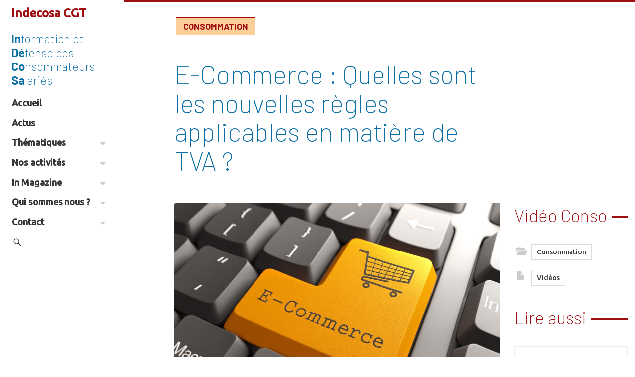

--- FILE ---
content_type: text/html; charset=UTF-8
request_url: http://indecosa.fr/e-commerce-quelles-sont-les-nouvelles-regles-applicables-en-matiere-de-tva/
body_size: 25923
content:
<!DOCTYPE html>
<html lang="fr-FR" xmlns:og="https://opengraphprotocol.org/schema/" xmlns:fb="https://www.facebook.com/2008/fbml">
<head>
	<meta name="viewport" content="width=device-width, initial-scale=1.0, minimum-scale=1.0, maximum-scale=1.0, user-scalable=no">
	<meta charset="UTF-8">
	<title>E-Commerce : Quelles sont les nouvelles règles applicables en matière de TVA ?</title>



	<link rel="profile" href="https://gmpg.org/xfn/11"><link rel="pingback" href="http://indecosa.fr/xmlrpc.php">
	<!--[if lt IE 9]>
	<script src="http://indecosa.fr/wp-content/themes/iamyourfather3/js/html5.js"></script>
	<![endif]-->

	<!-- Manifest added by SuperPWA - Progressive Web Apps Plugin For WordPress -->
<link rel="manifest" href="/superpwa-manifest.json">
<meta name="theme-color" content="#0b6fa6">
<meta name="mobile-web-app-capable" content="yes">
<meta name="apple-touch-fullscreen" content="yes">
<meta name="apple-mobile-web-app-title" content="Indecosa CGT">
<meta name="application-name" content="Indecosa CGT">
<meta name="apple-mobile-web-app-capable" content="yes">
<meta name="apple-mobile-web-app-status-bar-style" content="default">
<link rel="apple-touch-icon"  href="https://indecosa.fr/wp-content/uploads/2022/02/in-white-blue-bg.png">
<link rel="apple-touch-icon" sizes="192x192" href="https://indecosa.fr/wp-content/uploads/2022/02/in-white-blue-bg.png">
<!-- / SuperPWA.com -->
<meta name='robots' content='index, follow, max-image-preview:large, max-snippet:-1, max-video-preview:-1' />

	<!-- This site is optimized with the Yoast SEO plugin v26.7 - https://yoast.com/wordpress/plugins/seo/ -->
	<link rel="canonical" href="https://indecosa.fr/e-commerce-quelles-sont-les-nouvelles-regles-applicables-en-matiere-de-tva/" />
	<meta property="og:locale" content="fr_FR" />
	<meta property="og:type" content="article" />
	<meta property="og:title" content="E-Commerce : Quelles sont les nouvelles règles applicables en matière de TVA ?" />
	<meta property="og:description" content="&nbsp; Le développement exponentiel des ventes en ligne a poussé à réformer les règles en matière de TVA. Le but : lutter contre la concurrence déloyale entre certains acteurs du marché implantés hors de l’Union européenne, qui échappaient au paiement de la TVA. Cette réforme permet donc d’instaurer un principe général de taxation de la TVA [&hellip;]" />
	<meta property="og:url" content="https://indecosa.fr/e-commerce-quelles-sont-les-nouvelles-regles-applicables-en-matiere-de-tva/" />
	<meta property="og:site_name" content="Indecosa CGT" />
	<meta property="article:publisher" content="https://www.facebook.com/www.indecosa.cgt.fr/" />
	<meta property="article:author" content="https://www.facebook.com/www.indecosa.fr" />
	<meta property="article:published_time" content="2022-05-03T18:06:13+00:00" />
	<meta property="og:image" content="https://indecosa.fr/wp-content/uploads/2021/09/Depositphotos_25135903_xl-2015-scaled.jpg" />
	<meta property="og:image:width" content="2560" />
	<meta property="og:image:height" content="1705" />
	<meta property="og:image:type" content="image/jpeg" />
	<meta name="author" content="Gérard Casolari" />
	<meta name="twitter:card" content="summary_large_image" />
	<script type="application/ld+json" class="yoast-schema-graph">{"@context":"https://schema.org","@graph":[{"@type":"NewsArticle","@id":"https://indecosa.fr/e-commerce-quelles-sont-les-nouvelles-regles-applicables-en-matiere-de-tva/#article","isPartOf":{"@id":"https://indecosa.fr/e-commerce-quelles-sont-les-nouvelles-regles-applicables-en-matiere-de-tva/"},"author":{"name":"Gérard Casolari","@id":"https://indecosa.fr/#/schema/person/e519ca957975e6e2b5222956059973ef"},"headline":"E-Commerce : Quelles sont les nouvelles règles applicables en matière de TVA ?","datePublished":"2022-05-03T18:06:13+00:00","mainEntityOfPage":{"@id":"https://indecosa.fr/e-commerce-quelles-sont-les-nouvelles-regles-applicables-en-matiere-de-tva/"},"wordCount":104,"commentCount":0,"publisher":{"@id":"https://indecosa.fr/#organization"},"image":{"@id":"https://indecosa.fr/e-commerce-quelles-sont-les-nouvelles-regles-applicables-en-matiere-de-tva/#primaryimage"},"thumbnailUrl":"http://indecosa.fr/wp-content/uploads/2021/09/Depositphotos_25135903_xl-2015-scaled.jpg","articleSection":["Vidéo Conso"],"inLanguage":"fr-FR","potentialAction":[{"@type":"CommentAction","name":"Comment","target":["https://indecosa.fr/e-commerce-quelles-sont-les-nouvelles-regles-applicables-en-matiere-de-tva/#respond"]}]},{"@type":"WebPage","@id":"https://indecosa.fr/e-commerce-quelles-sont-les-nouvelles-regles-applicables-en-matiere-de-tva/","url":"https://indecosa.fr/e-commerce-quelles-sont-les-nouvelles-regles-applicables-en-matiere-de-tva/","name":"E-Commerce : Quelles sont les nouvelles règles applicables en matière de TVA ?","isPartOf":{"@id":"https://indecosa.fr/#website"},"primaryImageOfPage":{"@id":"https://indecosa.fr/e-commerce-quelles-sont-les-nouvelles-regles-applicables-en-matiere-de-tva/#primaryimage"},"image":{"@id":"https://indecosa.fr/e-commerce-quelles-sont-les-nouvelles-regles-applicables-en-matiere-de-tva/#primaryimage"},"thumbnailUrl":"http://indecosa.fr/wp-content/uploads/2021/09/Depositphotos_25135903_xl-2015-scaled.jpg","datePublished":"2022-05-03T18:06:13+00:00","breadcrumb":{"@id":"https://indecosa.fr/e-commerce-quelles-sont-les-nouvelles-regles-applicables-en-matiere-de-tva/#breadcrumb"},"inLanguage":"fr-FR","potentialAction":[{"@type":"ReadAction","target":["https://indecosa.fr/e-commerce-quelles-sont-les-nouvelles-regles-applicables-en-matiere-de-tva/"]}]},{"@type":"ImageObject","inLanguage":"fr-FR","@id":"https://indecosa.fr/e-commerce-quelles-sont-les-nouvelles-regles-applicables-en-matiere-de-tva/#primaryimage","url":"http://indecosa.fr/wp-content/uploads/2021/09/Depositphotos_25135903_xl-2015-scaled.jpg","contentUrl":"http://indecosa.fr/wp-content/uploads/2021/09/Depositphotos_25135903_xl-2015-scaled.jpg","width":2560,"height":1705,"caption":"Orange E-Commerce Button on Computer Keyboard. Internet Concept."},{"@type":"BreadcrumbList","@id":"https://indecosa.fr/e-commerce-quelles-sont-les-nouvelles-regles-applicables-en-matiere-de-tva/#breadcrumb","itemListElement":[{"@type":"ListItem","position":1,"name":"Accueil","item":"https://indecosa.fr/"},{"@type":"ListItem","position":2,"name":"E-Commerce : Quelles sont les nouvelles règles applicables en matière de TVA ?"}]},{"@type":"WebSite","@id":"https://indecosa.fr/#website","url":"https://indecosa.fr/","name":"Indecosa CGT","description":"Information Défense des Consommateurs Salariés","publisher":{"@id":"https://indecosa.fr/#organization"},"potentialAction":[{"@type":"SearchAction","target":{"@type":"EntryPoint","urlTemplate":"https://indecosa.fr/?s={search_term_string}"},"query-input":{"@type":"PropertyValueSpecification","valueRequired":true,"valueName":"search_term_string"}}],"inLanguage":"fr-FR"},{"@type":"Organization","@id":"https://indecosa.fr/#organization","name":"Indecosa CGT","url":"https://indecosa.fr/","logo":{"@type":"ImageObject","inLanguage":"fr-FR","@id":"https://indecosa.fr/#/schema/logo/image/","url":"https://indecosa.fr/wp-content/uploads/2021/02/indecosa.gif","contentUrl":"https://indecosa.fr/wp-content/uploads/2021/02/indecosa.gif","width":85,"height":114,"caption":"Indecosa CGT"},"image":{"@id":"https://indecosa.fr/#/schema/logo/image/"},"sameAs":["https://www.facebook.com/www.indecosa.cgt.fr/","https://fr.wikipedia.org/wiki/Association_pour_l'information_et_la_défense_des_consommateurs_salariés"]},{"@type":"Person","@id":"https://indecosa.fr/#/schema/person/e519ca957975e6e2b5222956059973ef","name":"Gérard Casolari","image":{"@type":"ImageObject","inLanguage":"fr-FR","@id":"https://indecosa.fr/#/schema/person/image/","url":"https://secure.gravatar.com/avatar/20b2888313cf3b40e36aa80e43e3f3f33f8473a32e0816774255c7e24c70512f?s=96&d=mm&r=g","contentUrl":"https://secure.gravatar.com/avatar/20b2888313cf3b40e36aa80e43e3f3f33f8473a32e0816774255c7e24c70512f?s=96&d=mm&r=g","caption":"Gérard Casolari"},"description":"Responsable communication d'Indecosa CGT 83","sameAs":["https://www.facebook.com/www.indecosa.fr"],"url":"http://indecosa.fr/author/gcasolari/"}]}</script>
	<!-- / Yoast SEO plugin. -->


<link rel='dns-prefetch' href='//maxcdn.bootstrapcdn.com' />
<link rel='dns-prefetch' href='//fonts.googleapis.com' />
<link href='http://fonts.googleapis.com' rel='preconnect' />
<link href='//fonts.gstatic.com' crossorigin='' rel='preconnect' />
<link rel="alternate" type="application/rss+xml" title="Indecosa CGT &raquo; Flux" href="http://indecosa.fr/feed/" />
<link rel="alternate" type="application/rss+xml" title="Indecosa CGT &raquo; Flux des commentaires" href="http://indecosa.fr/comments/feed/" />
<link rel="alternate" type="application/rss+xml" title="Indecosa CGT &raquo; E-Commerce : Quelles sont les nouvelles règles applicables en matière de TVA ? Flux des commentaires" href="http://indecosa.fr/e-commerce-quelles-sont-les-nouvelles-regles-applicables-en-matiere-de-tva/feed/" />
<link rel="alternate" title="oEmbed (JSON)" type="application/json+oembed" href="http://indecosa.fr/wp-json/oembed/1.0/embed?url=http%3A%2F%2Findecosa.fr%2Fe-commerce-quelles-sont-les-nouvelles-regles-applicables-en-matiere-de-tva%2F" />
<link rel="alternate" title="oEmbed (XML)" type="text/xml+oembed" href="http://indecosa.fr/wp-json/oembed/1.0/embed?url=http%3A%2F%2Findecosa.fr%2Fe-commerce-quelles-sont-les-nouvelles-regles-applicables-en-matiere-de-tva%2F&#038;format=xml" />
		<style>
			.lazyload,
			.lazyloading {
				max-width: 100%;
			}
		</style>
		<style id='wp-img-auto-sizes-contain-inline-css' type='text/css'>
img:is([sizes=auto i],[sizes^="auto," i]){contain-intrinsic-size:3000px 1500px}
/*# sourceURL=wp-img-auto-sizes-contain-inline-css */
</style>
<link rel='stylesheet' id='forminator-module-css-3547-css' href='http://indecosa.fr/wp-content/uploads/forminator/3547_02bb8ecf5d2872e81ad933d0eb5b6a95/css/style-3547.css?ver=1644152049' type='text/css' media='all' />
<link rel='stylesheet' id='forminator-icons-css' href='http://indecosa.fr/wp-content/plugins/forminator/assets/forminator-ui/css/forminator-icons.min.css?ver=1.50.1' type='text/css' media='all' />
<link rel='stylesheet' id='forminator-utilities-css' href='http://indecosa.fr/wp-content/plugins/forminator/assets/forminator-ui/css/src/forminator-utilities.min.css?ver=1.50.1' type='text/css' media='all' />
<link rel='stylesheet' id='forminator-grid-default-css' href='http://indecosa.fr/wp-content/plugins/forminator/assets/forminator-ui/css/src/grid/forminator-grid.open.min.css?ver=1.50.1' type='text/css' media='all' />
<link rel='stylesheet' id='forminator-forms-flat-base-css' href='http://indecosa.fr/wp-content/plugins/forminator/assets/forminator-ui/css/src/form/forminator-form-flat.base.min.css?ver=1.50.1' type='text/css' media='all' />
<link rel='stylesheet' id='forminator-forms-flat-select2-css' href='http://indecosa.fr/wp-content/plugins/forminator/assets/forminator-ui/css/src/form/forminator-form-flat.select2.min.css?ver=1.50.1' type='text/css' media='all' />
<link rel='stylesheet' id='forminator-forms-flat-full-css' href='http://indecosa.fr/wp-content/plugins/forminator/assets/forminator-ui/css/src/form/forminator-form-flat.full.min.css?ver=1.50.1' type='text/css' media='all' />
<link rel='stylesheet' id='buttons-css' href='http://indecosa.fr/wp-includes/css/buttons.min.css?ver=6.9' type='text/css' media='all' />
<style id='wp-emoji-styles-inline-css' type='text/css'>

	img.wp-smiley, img.emoji {
		display: inline !important;
		border: none !important;
		box-shadow: none !important;
		height: 1em !important;
		width: 1em !important;
		margin: 0 0.07em !important;
		vertical-align: -0.1em !important;
		background: none !important;
		padding: 0 !important;
	}
/*# sourceURL=wp-emoji-styles-inline-css */
</style>
<link rel='stylesheet' id='wp-block-library-css' href='http://indecosa.fr/wp-includes/css/dist/block-library/style.min.css?ver=6.9' type='text/css' media='all' />
<style id='global-styles-inline-css' type='text/css'>
:root{--wp--preset--aspect-ratio--square: 1;--wp--preset--aspect-ratio--4-3: 4/3;--wp--preset--aspect-ratio--3-4: 3/4;--wp--preset--aspect-ratio--3-2: 3/2;--wp--preset--aspect-ratio--2-3: 2/3;--wp--preset--aspect-ratio--16-9: 16/9;--wp--preset--aspect-ratio--9-16: 9/16;--wp--preset--color--black: #000000;--wp--preset--color--cyan-bluish-gray: #abb8c3;--wp--preset--color--white: #ffffff;--wp--preset--color--pale-pink: #f78da7;--wp--preset--color--vivid-red: #cf2e2e;--wp--preset--color--luminous-vivid-orange: #ff6900;--wp--preset--color--luminous-vivid-amber: #fcb900;--wp--preset--color--light-green-cyan: #7bdcb5;--wp--preset--color--vivid-green-cyan: #00d084;--wp--preset--color--pale-cyan-blue: #8ed1fc;--wp--preset--color--vivid-cyan-blue: #0693e3;--wp--preset--color--vivid-purple: #9b51e0;--wp--preset--gradient--vivid-cyan-blue-to-vivid-purple: linear-gradient(135deg,rgb(6,147,227) 0%,rgb(155,81,224) 100%);--wp--preset--gradient--light-green-cyan-to-vivid-green-cyan: linear-gradient(135deg,rgb(122,220,180) 0%,rgb(0,208,130) 100%);--wp--preset--gradient--luminous-vivid-amber-to-luminous-vivid-orange: linear-gradient(135deg,rgb(252,185,0) 0%,rgb(255,105,0) 100%);--wp--preset--gradient--luminous-vivid-orange-to-vivid-red: linear-gradient(135deg,rgb(255,105,0) 0%,rgb(207,46,46) 100%);--wp--preset--gradient--very-light-gray-to-cyan-bluish-gray: linear-gradient(135deg,rgb(238,238,238) 0%,rgb(169,184,195) 100%);--wp--preset--gradient--cool-to-warm-spectrum: linear-gradient(135deg,rgb(74,234,220) 0%,rgb(151,120,209) 20%,rgb(207,42,186) 40%,rgb(238,44,130) 60%,rgb(251,105,98) 80%,rgb(254,248,76) 100%);--wp--preset--gradient--blush-light-purple: linear-gradient(135deg,rgb(255,206,236) 0%,rgb(152,150,240) 100%);--wp--preset--gradient--blush-bordeaux: linear-gradient(135deg,rgb(254,205,165) 0%,rgb(254,45,45) 50%,rgb(107,0,62) 100%);--wp--preset--gradient--luminous-dusk: linear-gradient(135deg,rgb(255,203,112) 0%,rgb(199,81,192) 50%,rgb(65,88,208) 100%);--wp--preset--gradient--pale-ocean: linear-gradient(135deg,rgb(255,245,203) 0%,rgb(182,227,212) 50%,rgb(51,167,181) 100%);--wp--preset--gradient--electric-grass: linear-gradient(135deg,rgb(202,248,128) 0%,rgb(113,206,126) 100%);--wp--preset--gradient--midnight: linear-gradient(135deg,rgb(2,3,129) 0%,rgb(40,116,252) 100%);--wp--preset--font-size--small: 13px;--wp--preset--font-size--medium: 20px;--wp--preset--font-size--large: 36px;--wp--preset--font-size--x-large: 42px;--wp--preset--spacing--20: 0.44rem;--wp--preset--spacing--30: 0.67rem;--wp--preset--spacing--40: 1rem;--wp--preset--spacing--50: 1.5rem;--wp--preset--spacing--60: 2.25rem;--wp--preset--spacing--70: 3.38rem;--wp--preset--spacing--80: 5.06rem;--wp--preset--shadow--natural: 6px 6px 9px rgba(0, 0, 0, 0.2);--wp--preset--shadow--deep: 12px 12px 50px rgba(0, 0, 0, 0.4);--wp--preset--shadow--sharp: 6px 6px 0px rgba(0, 0, 0, 0.2);--wp--preset--shadow--outlined: 6px 6px 0px -3px rgb(255, 255, 255), 6px 6px rgb(0, 0, 0);--wp--preset--shadow--crisp: 6px 6px 0px rgb(0, 0, 0);}:where(.is-layout-flex){gap: 0.5em;}:where(.is-layout-grid){gap: 0.5em;}body .is-layout-flex{display: flex;}.is-layout-flex{flex-wrap: wrap;align-items: center;}.is-layout-flex > :is(*, div){margin: 0;}body .is-layout-grid{display: grid;}.is-layout-grid > :is(*, div){margin: 0;}:where(.wp-block-columns.is-layout-flex){gap: 2em;}:where(.wp-block-columns.is-layout-grid){gap: 2em;}:where(.wp-block-post-template.is-layout-flex){gap: 1.25em;}:where(.wp-block-post-template.is-layout-grid){gap: 1.25em;}.has-black-color{color: var(--wp--preset--color--black) !important;}.has-cyan-bluish-gray-color{color: var(--wp--preset--color--cyan-bluish-gray) !important;}.has-white-color{color: var(--wp--preset--color--white) !important;}.has-pale-pink-color{color: var(--wp--preset--color--pale-pink) !important;}.has-vivid-red-color{color: var(--wp--preset--color--vivid-red) !important;}.has-luminous-vivid-orange-color{color: var(--wp--preset--color--luminous-vivid-orange) !important;}.has-luminous-vivid-amber-color{color: var(--wp--preset--color--luminous-vivid-amber) !important;}.has-light-green-cyan-color{color: var(--wp--preset--color--light-green-cyan) !important;}.has-vivid-green-cyan-color{color: var(--wp--preset--color--vivid-green-cyan) !important;}.has-pale-cyan-blue-color{color: var(--wp--preset--color--pale-cyan-blue) !important;}.has-vivid-cyan-blue-color{color: var(--wp--preset--color--vivid-cyan-blue) !important;}.has-vivid-purple-color{color: var(--wp--preset--color--vivid-purple) !important;}.has-black-background-color{background-color: var(--wp--preset--color--black) !important;}.has-cyan-bluish-gray-background-color{background-color: var(--wp--preset--color--cyan-bluish-gray) !important;}.has-white-background-color{background-color: var(--wp--preset--color--white) !important;}.has-pale-pink-background-color{background-color: var(--wp--preset--color--pale-pink) !important;}.has-vivid-red-background-color{background-color: var(--wp--preset--color--vivid-red) !important;}.has-luminous-vivid-orange-background-color{background-color: var(--wp--preset--color--luminous-vivid-orange) !important;}.has-luminous-vivid-amber-background-color{background-color: var(--wp--preset--color--luminous-vivid-amber) !important;}.has-light-green-cyan-background-color{background-color: var(--wp--preset--color--light-green-cyan) !important;}.has-vivid-green-cyan-background-color{background-color: var(--wp--preset--color--vivid-green-cyan) !important;}.has-pale-cyan-blue-background-color{background-color: var(--wp--preset--color--pale-cyan-blue) !important;}.has-vivid-cyan-blue-background-color{background-color: var(--wp--preset--color--vivid-cyan-blue) !important;}.has-vivid-purple-background-color{background-color: var(--wp--preset--color--vivid-purple) !important;}.has-black-border-color{border-color: var(--wp--preset--color--black) !important;}.has-cyan-bluish-gray-border-color{border-color: var(--wp--preset--color--cyan-bluish-gray) !important;}.has-white-border-color{border-color: var(--wp--preset--color--white) !important;}.has-pale-pink-border-color{border-color: var(--wp--preset--color--pale-pink) !important;}.has-vivid-red-border-color{border-color: var(--wp--preset--color--vivid-red) !important;}.has-luminous-vivid-orange-border-color{border-color: var(--wp--preset--color--luminous-vivid-orange) !important;}.has-luminous-vivid-amber-border-color{border-color: var(--wp--preset--color--luminous-vivid-amber) !important;}.has-light-green-cyan-border-color{border-color: var(--wp--preset--color--light-green-cyan) !important;}.has-vivid-green-cyan-border-color{border-color: var(--wp--preset--color--vivid-green-cyan) !important;}.has-pale-cyan-blue-border-color{border-color: var(--wp--preset--color--pale-cyan-blue) !important;}.has-vivid-cyan-blue-border-color{border-color: var(--wp--preset--color--vivid-cyan-blue) !important;}.has-vivid-purple-border-color{border-color: var(--wp--preset--color--vivid-purple) !important;}.has-vivid-cyan-blue-to-vivid-purple-gradient-background{background: var(--wp--preset--gradient--vivid-cyan-blue-to-vivid-purple) !important;}.has-light-green-cyan-to-vivid-green-cyan-gradient-background{background: var(--wp--preset--gradient--light-green-cyan-to-vivid-green-cyan) !important;}.has-luminous-vivid-amber-to-luminous-vivid-orange-gradient-background{background: var(--wp--preset--gradient--luminous-vivid-amber-to-luminous-vivid-orange) !important;}.has-luminous-vivid-orange-to-vivid-red-gradient-background{background: var(--wp--preset--gradient--luminous-vivid-orange-to-vivid-red) !important;}.has-very-light-gray-to-cyan-bluish-gray-gradient-background{background: var(--wp--preset--gradient--very-light-gray-to-cyan-bluish-gray) !important;}.has-cool-to-warm-spectrum-gradient-background{background: var(--wp--preset--gradient--cool-to-warm-spectrum) !important;}.has-blush-light-purple-gradient-background{background: var(--wp--preset--gradient--blush-light-purple) !important;}.has-blush-bordeaux-gradient-background{background: var(--wp--preset--gradient--blush-bordeaux) !important;}.has-luminous-dusk-gradient-background{background: var(--wp--preset--gradient--luminous-dusk) !important;}.has-pale-ocean-gradient-background{background: var(--wp--preset--gradient--pale-ocean) !important;}.has-electric-grass-gradient-background{background: var(--wp--preset--gradient--electric-grass) !important;}.has-midnight-gradient-background{background: var(--wp--preset--gradient--midnight) !important;}.has-small-font-size{font-size: var(--wp--preset--font-size--small) !important;}.has-medium-font-size{font-size: var(--wp--preset--font-size--medium) !important;}.has-large-font-size{font-size: var(--wp--preset--font-size--large) !important;}.has-x-large-font-size{font-size: var(--wp--preset--font-size--x-large) !important;}
/*# sourceURL=global-styles-inline-css */
</style>

<style id='classic-theme-styles-inline-css' type='text/css'>
/*! This file is auto-generated */
.wp-block-button__link{color:#fff;background-color:#32373c;border-radius:9999px;box-shadow:none;text-decoration:none;padding:calc(.667em + 2px) calc(1.333em + 2px);font-size:1.125em}.wp-block-file__button{background:#32373c;color:#fff;text-decoration:none}
/*# sourceURL=/wp-includes/css/classic-themes.min.css */
</style>
<link rel='stylesheet' id='wptelegram_widget-public-0-css' href='http://indecosa.fr/wp-content/plugins/wptelegram-widget/assets/build/dist/public-DEib7km8.css' type='text/css' media='all' />
<link rel='stylesheet' id='wp-components-css' href='http://indecosa.fr/wp-includes/css/dist/components/style.min.css?ver=6.9' type='text/css' media='all' />
<link rel='stylesheet' id='wptelegram_widget-blocks-0-css' href='http://indecosa.fr/wp-content/plugins/wptelegram-widget/assets/build/dist/blocks-C9ogPNk6.css' type='text/css' media='all' />
<style id='wptelegram_widget-blocks-0-inline-css' type='text/css'>
:root {--wptelegram-widget-join-link-bg-color: #389ce9;--wptelegram-widget-join-link-color: #fff}
/*# sourceURL=wptelegram_widget-blocks-0-inline-css */
</style>
<link rel='stylesheet' id='pdfprnt_frontend-css' href='http://indecosa.fr/wp-content/plugins/pdf-print/css/frontend.css?ver=2.4.5' type='text/css' media='all' />
<link rel='stylesheet' id='ssbywpos-public-css-css' href='http://indecosa.fr/wp-content/plugins/smooth-scroll-by-wpos/assets/css/ssbywpos-style.css?ver=1.1' type='text/css' media='all' />
<link rel='stylesheet' id='googlefont-open-css' href='https://fonts.googleapis.com/css?family=Open+Sans%3A400%2C300%2C600&#038;ver=6.9' type='text/css' media='all' />
<link rel='stylesheet' id='bootstrap-css-css' href='https://maxcdn.bootstrapcdn.com/bootstrap/3.3.7/css/bootstrap.min.css' type='text/css' media='all' />
<link rel='stylesheet' id='helperclasses-css' href='http://indecosa.fr/wp-content/themes/iamyourfather3/css/helperclasses.min.css?ver=1.0' type='text/css' media='all' />
<link rel='stylesheet' id='animate-css' href='http://indecosa.fr/wp-content/themes/iamyourfather3/css/animate.css?ver=2013' type='text/css' media='all' />
<link rel='stylesheet' id='genericons-css' href='http://indecosa.fr/wp-content/themes/iamyourfather3/genericons/genericons.css?ver=3.0.3' type='text/css' media='all' />
<link rel='stylesheet' id='googlefont-crimson-css' href='https://fonts.googleapis.com/css2?family=Crimson+Text%3Aital%2Cwght%400%2C400%3B0%2C700%3B1%2C400&#038;display=swap&#038;ver=6.9' type='text/css' media='all' />
<link rel='stylesheet' id='googlefont-barlow-css' href='https://fonts.googleapis.com/css2?family=Barlow%3Awght%40200%3B700&#038;display=swap&#038;ver=6.9' type='text/css' media='all' />
<link rel='stylesheet' id='googlefont-ubuntu-css' href='https://fonts.googleapis.com/css2?family=Ubuntu%3Awght%40500&#038;display=swap&#038;ver=6.9' type='text/css' media='all' />
<link rel='stylesheet' id='style-css' href='http://indecosa.fr/wp-content/themes/indecosa/style.css?ver=1.5.0' type='text/css' media='all' />
<link rel='stylesheet' id='googlefont-abril-css' href='https://fonts.googleapis.com/css2?family=Abril+Fatface&#038;display=swap&#038;ver=6.9' type='text/css' media='all' />
<script type="text/javascript" src="http://indecosa.fr/wp-includes/js/jquery/jquery.min.js?ver=3.7.1" id="jquery-core-js"></script>
<script type="text/javascript" src="http://indecosa.fr/wp-includes/js/jquery/jquery-migrate.min.js?ver=3.4.1" id="jquery-migrate-js"></script>
<script type="text/javascript" src="http://indecosa.fr/wp-content/plugins/forminator/assets/forminator-ui/js/select2.full.min.js?ver=1.50.1" id="forminator-select2-js"></script>
<script type="text/javascript" src="http://indecosa.fr/wp-content/plugins/forminator/assets/js/library/jquery.validate.min.js?ver=1.50.1" id="forminator-jquery-validate-js"></script>
<script type="text/javascript" src="http://indecosa.fr/wp-content/plugins/forminator/assets/forminator-ui/js/forminator-form.min.js?ver=1.50.1" id="forminator-form-js"></script>
<script type="text/javascript" id="forminator-front-scripts-js-extra">
/* <![CDATA[ */
var ForminatorFront = {"ajaxUrl":"http://indecosa.fr/wp-admin/admin-ajax.php","cform":{"processing":"Soumission du formulaire, veuillez patienter","error":"Une erreur s\u2019est produite lors du traitement du formulaire. Veuillez r\u00e9essayer.","upload_error":"Une erreur de t\u00e9l\u00e9versement s\u2019est produite lors du traitement du formulaire. Veuillez r\u00e9essayer.","pagination_prev":"Pr\u00e9c\u00e9dent","pagination_next":"Suivant","pagination_go":"Envoyer","gateway":{"processing":"Traitement du paiement, veuillez patienter","paid":"Succ\u00e8s\u00a0! Paiement accept\u00e9. Soumission du formulaire, veuillez patienter\u2026","error":"Erreur\u00a0! Une erreur s\u2019est produite lors de la v\u00e9rification du paiement."},"captcha_error":"CAPTCHA non valide","no_file_chosen":"Aucun fichier s\u00e9lectionn\u00e9","intlTelInput_utils_script":"http://indecosa.fr/wp-content/plugins/forminator/assets/js/library/intlTelInputUtils.js","process_error":"Veuillez r\u00e9essayer","payment_failed":"Payment failed. Please try again.","payment_cancelled":"Payment was cancelled"},"poll":{"processing":"Soumission du vote, veuillez patienter","error":"Une erreur s\u2019est produite lors de l\u2019enregistrement du vote. Veuillez r\u00e9essayer."},"quiz":{"view_results":"Voir les r\u00e9sultats"},"select2":{"load_more":"Chargement de plus de r\u00e9sultats\u2026","no_result_found":"Aucun r\u00e9sultat trouv\u00e9","searching":"Recherche en cours\u2026","loaded_error":"Les r\u00e9sultats n\u2019ont pas pu \u00eatre charg\u00e9s."}};
//# sourceURL=forminator-front-scripts-js-extra
/* ]]> */
</script>
<script type="text/javascript" src="http://indecosa.fr/wp-content/plugins/forminator/build/front/front.multi.min.js?ver=1.50.1" id="forminator-front-scripts-js"></script>
<script type="text/javascript" src="http://indecosa.fr/wp-content/themes/iamyourfather3/js/wow.min.js?ver=1" id="wow-js"></script>
<link rel="EditURI" type="application/rsd+xml" title="RSD" href="http://indecosa.fr/xmlrpc.php?rsd" />

<link rel='shortlink' href='http://indecosa.fr/?p=11915' />
<style type="text/css">
.taxonomy-drilldown-lists p,
.taxonomy-drilldown-checkboxes p,
.taxonomy-drilldown-dropdowns p {
	margin-top: 1em;
}

.taxonomy-drilldown-checkboxes li,
.taxonomy-drilldown-dropdowns li {
	list-style: none;
}

.taxonomy-drilldown-dropdowns select {
	display: block;
}
</style>
		<script>
			document.documentElement.className = document.documentElement.className.replace('no-js', 'js');
		</script>
				<style>
			.no-js img.lazyload {
				display: none;
			}

			figure.wp-block-image img.lazyloading {
				min-width: 150px;
			}

			.lazyload,
			.lazyloading {
				--smush-placeholder-width: 100px;
				--smush-placeholder-aspect-ratio: 1/1;
				width: var(--smush-image-width, var(--smush-placeholder-width)) !important;
				aspect-ratio: var(--smush-image-aspect-ratio, var(--smush-placeholder-aspect-ratio)) !important;
			}

						.lazyload, .lazyloading {
				opacity: 0;
			}

			.lazyloaded {
				opacity: 1;
				transition: opacity 400ms;
				transition-delay: 0ms;
			}

					</style>
		<!-- Analytics by WP Statistics - https://wp-statistics.com -->


<!-- WPMobile.App -->
<meta name="theme-color" content="#9e0d10" />
<meta name="msapplication-navbutton-color" content="#9e0d10" />
<meta name="apple-mobile-web-app-status-bar-style" content="#9e0d10" />
<!-- / WPMobile.App -->

			<link rel="preload" href="http://indecosa.fr/wp-content/plugins/hustle/assets/hustle-ui/fonts/hustle-icons-font.woff2" as="font" type="font/woff2" crossorigin>
		<style id="hustle-module-5-0-styles" class="hustle-module-styles hustle-module-styles-5">@media screen and (min-width: 783px) {.hustle-ui:not(.hustle-size--small).module_id_5 .hustle-popup-content {max-width: 800px;max-height: none;max-height: unset;overflow-y: initial;}}@media screen and (min-width: 783px) { .hustle-layout {max-height: none;max-height: unset;}} .hustle-ui.module_id_5  {padding-right: 15px;padding-left: 15px;}.hustle-ui.module_id_5  .hustle-popup-content .hustle-info,.hustle-ui.module_id_5  .hustle-popup-content .hustle-optin {padding-top: 15px;padding-bottom: 15px;}@media screen and (min-width: 783px) {.hustle-ui:not(.hustle-size--small).module_id_5  {padding-right: 15px;padding-left: 15px;}.hustle-ui:not(.hustle-size--small).module_id_5  .hustle-popup-content .hustle-info,.hustle-ui:not(.hustle-size--small).module_id_5  .hustle-popup-content .hustle-optin {padding-top: 15px;padding-bottom: 15px;}} .hustle-ui.module_id_5 .hustle-layout {margin: 0px 0px 0px 0px;padding: 0px 0px 0px 0px;border-width: 0px 0px 0px 0px;border-style: solid;border-color: rgba(0,0,0,0);border-radius: 0px 0px 0px 0px;overflow: hidden;background-color: #ffffff;-moz-box-shadow: 0px 0px 0px 0px rgba(0,0,0,0);-webkit-box-shadow: 0px 0px 0px 0px rgba(0,0,0,0);box-shadow: 0px 0px 0px 0px rgba(0,0,0,0);}@media screen and (min-width: 783px) {.hustle-ui:not(.hustle-size--small).module_id_5 .hustle-layout {margin: 0px 0px 0px 0px;padding: 0px 0px 0px 0px;border-width: 0px 0px 0px 0px;border-style: solid;border-radius: 0px 0px 0px 0px;-moz-box-shadow: 0px 0px 0px 0px rgba(0,0,0,0);-webkit-box-shadow: 0px 0px 0px 0px rgba(0,0,0,0);box-shadow: 0px 0px 0px 0px rgba(0,0,0,0);}} .hustle-ui.module_id_5 .hustle-layout .hustle-layout-content {padding: 0px 0px 0px 0px;border-width: 0px 0px 0px 0px;border-style: solid;border-radius: 0px 0px 0px 0px;border-color: rgba(0,0,0,0);background-color: rgba(0,0,0,0);-moz-box-shadow: 0px 0px 0px 0px rgba(0,0,0,0);-webkit-box-shadow: 0px 0px 0px 0px rgba(0,0,0,0);box-shadow: 0px 0px 0px 0px rgba(0,0,0,0);}.hustle-ui.module_id_5 .hustle-main-wrapper {position: relative;padding:32px 0 0;}@media screen and (min-width: 783px) {.hustle-ui:not(.hustle-size--small).module_id_5 .hustle-layout .hustle-layout-content {padding: 0px 0px 0px 0px;border-width: 0px 0px 0px 0px;border-style: solid;border-radius: 0px 0px 0px 0px;-moz-box-shadow: 0px 0px 0px 0px rgba(0,0,0,0);-webkit-box-shadow: 0px 0px 0px 0px rgba(0,0,0,0);box-shadow: 0px 0px 0px 0px rgba(0,0,0,0);}}@media screen and (min-width: 783px) {.hustle-ui:not(.hustle-size--small).module_id_5 .hustle-main-wrapper {padding:32px 0 0;}}.hustle-ui.module_id_5 .hustle-layout .hustle-image {background-color: rgba(0,0,0,0);}.hustle-ui.module_id_5 .hustle-layout .hustle-image {height: 275px;overflow: hidden;}@media screen and (min-width: 783px) {.hustle-ui:not(.hustle-size--small).module_id_5 .hustle-layout .hustle-image {max-width: 56%;height: auto;min-height: 0;-webkit-box-flex: 0;-ms-flex: 0 0 56%;flex: 0 0 56%;}}@media screen and (min-width: 783px) {.hustle-ui:not(.hustle-size--small).module_id_5 .hustle-layout .hustle-image img {width: 100%;max-width: unset;height: 100%;display: block;position: absolute;object-fit: contain;-ms-interpolation-mode: bicubic;}}@media all and (min-width: 783px) and (-ms-high-contrast: none), (-ms-high-contrast: active) {.hustle-ui:not(.hustle-size--small).module_id_5 .hustle-layout .hustle-image img {width: auto;max-width: 100%;height: auto;max-height: 100%;}}.hustle-ui.module_id_5 .hustle-layout .hustle-image img {width: 100%;max-width: unset;height: 100%;display: block;position: absolute;object-fit: cover;-ms-interpolation-mode: bicubic;}@media all and (-ms-high-contrast: none), (-ms-high-contrast: active) {.hustle-ui.module_id_5 .hustle-layout .hustle-image img {width: auto;max-width: unset;height: auto;max-height: unset;}}.hustle-ui.module_id_5 .hustle-layout .hustle-image img {object-position: center center;-o-object-position: center center;}@media all and (-ms-high-contrast: none), (-ms-high-contrast: active) {.hustle-ui.module_id_5 .hustle-layout .hustle-image img {left: 50%;}}@media all and (-ms-high-contrast: none), (-ms-high-contrast: active) {.hustle-ui.module_id_5 .hustle-layout .hustle-image img {transform: translate(-50%,-50%);-ms-transform: translate(-50%,-50%);-webkit-transform: translate(-50%,-50%);}}@media all and (-ms-high-contrast: none), (-ms-high-contrast: active) {.hustle-ui.module_id_5 .hustle-layout .hustle-image img {top: 50%;}}@media all and (-ms-high-contrast: none), (-ms-high-contrast: active) {.hustle-ui.module_id_5 .hustle-layout .hustle-image img {transform: translate(-50%,-50%);-ms-transform: translate(-50%,-50%);-webkit-transform: translate(-50%,-50%);}}@media screen and (min-width: 783px) {.hustle-ui:not(.hustle-size--small).module_id_5 .hustle-layout .hustle-image img {object-position: left center;-o-object-position: left center;}}@media all and (min-width: 783px) and (-ms-high-contrast: none), (-ms-high-contrast: active) {.hustle-ui:not(.hustle-size--small).module_id_5 .hustle-layout .hustle-image img {left: 0;right: auto;transform: unset;-ms-transform: unset;-webkit-transform: unset;}}@media all and (min-width: 783px) and (-ms-high-contrast: none), (-ms-high-contrast: active) {.hustle-ui:not(.hustle-size--small).module_id_5 .hustle-layout .hustle-image img {top: 50%;bottom: auto;}}@media all and (min-width: 783px) and (-ms-high-contrast: none), (-ms-high-contrast: active) {.hustle-ui:not(.hustle-size--small).module_id_5 .hustle-layout .hustle-image img {transform: translateY(-50%);-ms-transform: translateY(-50%);-webkit-transform: translateY(-50%);}}  .hustle-ui.module_id_5 .hustle-layout .hustle-content {margin: 0px 0px 0px 0px;padding: 40px 40px 40px 40px;border-width: 0px 0px 0px 0px;border-style: solid;border-radius: 0px 0px 0px 0px;border-color: rgba(0,0,0,0);background-color: rgba(0,0,0,0);-moz-box-shadow: 0px 0px 0px 0px rgba(0,0,0,0);-webkit-box-shadow: 0px 0px 0px 0px rgba(0,0,0,0);box-shadow: 0px 0px 0px 0px rgba(0,0,0,0);}.hustle-ui.module_id_5 .hustle-layout .hustle-content .hustle-content-wrap {padding: 40px 0 40px 0;}@media screen and (min-width: 783px) {.hustle-ui:not(.hustle-size--small).module_id_5 .hustle-layout .hustle-content {margin: 0px 0px 0px 0px;padding: 128px 50px 127px 0px;border-width: 0px 0px 0px 0px;border-style: solid;border-radius: 0px 0px 0px 0px;-moz-box-shadow: 0px 0px 0px 0px rgba(0,0,0,0);-webkit-box-shadow: 0px 0px 0px 0px rgba(0,0,0,0);box-shadow: 0px 0px 0px 0px rgba(0,0,0,0);}.hustle-ui:not(.hustle-size--small).module_id_5 .hustle-layout .hustle-content .hustle-content-wrap {padding: 128px 0 127px 0;}} .hustle-ui.module_id_5 .hustle-layout .hustle-subtitle {display: block;margin: 5px 0px 0px 0px;padding: 0px 0px 0px 0px;border-width: 0px 0px 0px 0px;border-style: solid;border-color: rgba(0,0,0,0);border-radius: 0px 0px 0px 0px;background-color: rgba(0,0,0,0);box-shadow: 0px 0px 0px 0px rgba(0,0,0,0);-moz-box-shadow: 0px 0px 0px 0px rgba(0,0,0,0);-webkit-box-shadow: 0px 0px 0px 0px rgba(0,0,0,0);color: #0d0d0d;font: 700 30px/46px Titillium Web;font-style: normal;letter-spacing: -0.75px;text-transform: none;text-decoration: none;text-align: left;}@media screen and (min-width: 783px) {.hustle-ui:not(.hustle-size--small).module_id_5 .hustle-layout .hustle-subtitle {margin: 5px 0px 0px 0px;padding: 0px 0px 0px 0px;border-width: 0px 0px 0px 0px;border-style: solid;border-radius: 0px 0px 0px 0px;box-shadow: 0px 0px 0px 0px rgba(0,0,0,0);-moz-box-shadow: 0px 0px 0px 0px rgba(0,0,0,0);-webkit-box-shadow: 0px 0px 0px 0px rgba(0,0,0,0);font: 700 30px/46px Titillium Web;font-style: normal;letter-spacing: -0.75px;text-transform: none;text-decoration: none;text-align: left;}} .hustle-ui.module_id_5 .hustle-layout .hustle-group-content {margin: 20px 0px 0px 0px;padding: 0px 0px 0px 0px;border-color: rgba(0,0,0,0);border-width: 0px 0px 0px 0px;border-style: solid;color: #343434;}.hustle-ui.module_id_5 .hustle-layout .hustle-group-content b,.hustle-ui.module_id_5 .hustle-layout .hustle-group-content strong {font-weight: bold;}.hustle-ui.module_id_5 .hustle-layout .hustle-group-content a,.hustle-ui.module_id_5 .hustle-layout .hustle-group-content a:visited {color: #38C5B5;}.hustle-ui.module_id_5 .hustle-layout .hustle-group-content a:hover {color: #2DA194;}.hustle-ui.module_id_5 .hustle-layout .hustle-group-content a:focus,.hustle-ui.module_id_5 .hustle-layout .hustle-group-content a:active {color: #2DA194;}@media screen and (min-width: 783px) {.hustle-ui:not(.hustle-size--small).module_id_5 .hustle-layout .hustle-group-content {margin: 20px 0px 0px 0px;padding: 0px 0px 0px 0px;border-width: 0px 0px 0px 0px;border-style: solid;}}.hustle-ui.module_id_5 .hustle-layout .hustle-group-content {color: #343434;font-size: 16px;line-height: 26px;font-family: Roboto;}@media screen and (min-width: 783px) {.hustle-ui:not(.hustle-size--small).module_id_5 .hustle-layout .hustle-group-content {font-size: 16px;line-height: 26px;}}.hustle-ui.module_id_5 .hustle-layout .hustle-group-content p:not([class*="forminator-"]) {margin: 0 0 10px;color: #343434;font: normal 16px/26px Roboto;font-style: normal;letter-spacing: -0.25px;text-transform: none;text-decoration: none;}.hustle-ui.module_id_5 .hustle-layout .hustle-group-content p:not([class*="forminator-"]):last-child {margin-bottom: 0;}@media screen and (min-width: 783px) {.hustle-ui:not(.hustle-size--small).module_id_5 .hustle-layout .hustle-group-content p:not([class*="forminator-"]) {margin: 0 0 10px;font: normal 16px/26px Roboto;font-style: normal;letter-spacing: -0.25px;text-transform: none;text-decoration: none;}.hustle-ui:not(.hustle-size--small).module_id_5 .hustle-layout .hustle-group-content p:not([class*="forminator-"]):last-child {margin-bottom: 0;}}.hustle-ui.module_id_5 .hustle-layout .hustle-group-content h1:not([class*="forminator-"]) {margin: 0 0 10px;color: #343434;font: 700 28px/1.4em Roboto;font-style: normal;letter-spacing: 0px;text-transform: none;text-decoration: none;}.hustle-ui.module_id_5 .hustle-layout .hustle-group-content h1:not([class*="forminator-"]):last-child {margin-bottom: 0;}@media screen and (min-width: 783px) {.hustle-ui:not(.hustle-size--small).module_id_5 .hustle-layout .hustle-group-content h1:not([class*="forminator-"]) {margin: 0 0 10px;font: 700 28px/1.4em Roboto;font-style: normal;letter-spacing: 0px;text-transform: none;text-decoration: none;}.hustle-ui:not(.hustle-size--small).module_id_5 .hustle-layout .hustle-group-content h1:not([class*="forminator-"]):last-child {margin-bottom: 0;}}.hustle-ui.module_id_5 .hustle-layout .hustle-group-content h2:not([class*="forminator-"]) {margin: 0 0 10px;color: #343434;font: 700 22px/1.4em Roboto;font-style: normal;letter-spacing: 0px;text-transform: none;text-decoration: none;}.hustle-ui.module_id_5 .hustle-layout .hustle-group-content h2:not([class*="forminator-"]):last-child {margin-bottom: 0;}@media screen and (min-width: 783px) {.hustle-ui:not(.hustle-size--small).module_id_5 .hustle-layout .hustle-group-content h2:not([class*="forminator-"]) {margin: 0 0 10px;font: 700 22px/1.4em Roboto;font-style: normal;letter-spacing: 0px;text-transform: none;text-decoration: none;}.hustle-ui:not(.hustle-size--small).module_id_5 .hustle-layout .hustle-group-content h2:not([class*="forminator-"]):last-child {margin-bottom: 0;}}.hustle-ui.module_id_5 .hustle-layout .hustle-group-content h3:not([class*="forminator-"]) {margin: 0 0 10px;color: #343434;font: 700 18px/1.4em Roboto;font-style: normal;letter-spacing: 0px;text-transform: none;text-decoration: none;}.hustle-ui.module_id_5 .hustle-layout .hustle-group-content h3:not([class*="forminator-"]):last-child {margin-bottom: 0;}@media screen and (min-width: 783px) {.hustle-ui:not(.hustle-size--small).module_id_5 .hustle-layout .hustle-group-content h3:not([class*="forminator-"]) {margin: 0 0 10px;font: 700 18px/1.4em Roboto;font-style: normal;letter-spacing: 0px;text-transform: none;text-decoration: none;}.hustle-ui:not(.hustle-size--small).module_id_5 .hustle-layout .hustle-group-content h3:not([class*="forminator-"]):last-child {margin-bottom: 0;}}.hustle-ui.module_id_5 .hustle-layout .hustle-group-content h4:not([class*="forminator-"]) {margin: 0 0 10px;color: #343434;font: 700 16px/1.4em Roboto;font-style: normal;letter-spacing: 0px;text-transform: none;text-decoration: none;}.hustle-ui.module_id_5 .hustle-layout .hustle-group-content h4:not([class*="forminator-"]):last-child {margin-bottom: 0;}@media screen and (min-width: 783px) {.hustle-ui:not(.hustle-size--small).module_id_5 .hustle-layout .hustle-group-content h4:not([class*="forminator-"]) {margin: 0 0 10px;font: 700 16px/1.4em Roboto;font-style: normal;letter-spacing: 0px;text-transform: none;text-decoration: none;}.hustle-ui:not(.hustle-size--small).module_id_5 .hustle-layout .hustle-group-content h4:not([class*="forminator-"]):last-child {margin-bottom: 0;}}.hustle-ui.module_id_5 .hustle-layout .hustle-group-content h5:not([class*="forminator-"]) {margin: 0 0 10px;color: #343434;font: 700 14px/1.4em Roboto;font-style: normal;letter-spacing: 0px;text-transform: none;text-decoration: none;}.hustle-ui.module_id_5 .hustle-layout .hustle-group-content h5:not([class*="forminator-"]):last-child {margin-bottom: 0;}@media screen and (min-width: 783px) {.hustle-ui:not(.hustle-size--small).module_id_5 .hustle-layout .hustle-group-content h5:not([class*="forminator-"]) {margin: 0 0 10px;font: 700 14px/1.4em Roboto;font-style: normal;letter-spacing: 0px;text-transform: none;text-decoration: none;}.hustle-ui:not(.hustle-size--small).module_id_5 .hustle-layout .hustle-group-content h5:not([class*="forminator-"]):last-child {margin-bottom: 0;}}.hustle-ui.module_id_5 .hustle-layout .hustle-group-content h6:not([class*="forminator-"]) {margin: 0 0 10px;color: #343434;font: 700 12px/1.4em Roboto;font-style: normal;letter-spacing: 0px;text-transform: uppercase;text-decoration: none;}.hustle-ui.module_id_5 .hustle-layout .hustle-group-content h6:not([class*="forminator-"]):last-child {margin-bottom: 0;}@media screen and (min-width: 783px) {.hustle-ui:not(.hustle-size--small).module_id_5 .hustle-layout .hustle-group-content h6:not([class*="forminator-"]) {margin: 0 0 10px;font: 700 12px/1.4em Roboto;font-style: normal;letter-spacing: 0px;text-transform: uppercase;text-decoration: none;}.hustle-ui:not(.hustle-size--small).module_id_5 .hustle-layout .hustle-group-content h6:not([class*="forminator-"]):last-child {margin-bottom: 0;}}.hustle-ui.module_id_5 .hustle-layout .hustle-group-content ol:not([class*="forminator-"]),.hustle-ui.module_id_5 .hustle-layout .hustle-group-content ul:not([class*="forminator-"]) {margin: 0 0 10px;}.hustle-ui.module_id_5 .hustle-layout .hustle-group-content ol:not([class*="forminator-"]):last-child,.hustle-ui.module_id_5 .hustle-layout .hustle-group-content ul:not([class*="forminator-"]):last-child {margin-bottom: 0;}.hustle-ui.module_id_5 .hustle-layout .hustle-group-content li:not([class*="forminator-"]) {margin: 0 0 5px;display: flex;align-items: flex-start;color: #343434;font: 400 14px/1.45em Roboto;font-style: normal;letter-spacing: 0px;text-transform: none;text-decoration: none;}.hustle-ui.module_id_5 .hustle-layout .hustle-group-content li:not([class*="forminator-"]):last-child {margin-bottom: 0;}.hustle-ui.module_id_5 .hustle-layout .hustle-group-content ol:not([class*="forminator-"]) li:before {color: #ADB5B7;flex-shrink: 0;}.hustle-ui.module_id_5 .hustle-layout .hustle-group-content ul:not([class*="forminator-"]) li:before {color: #ADB5B7;content: "\2022";font-size: 16px;flex-shrink: 0;}@media screen and (min-width: 783px) {.hustle-ui.module_id_5 .hustle-layout .hustle-group-content ol:not([class*="forminator-"]),.hustle-ui.module_id_5 .hustle-layout .hustle-group-content ul:not([class*="forminator-"]) {margin: 0 0 20px;}.hustle-ui.module_id_5 .hustle-layout .hustle-group-content ol:not([class*="forminator-"]):last-child,.hustle-ui.module_id_5 .hustle-layout .hustle-group-content ul:not([class*="forminator-"]):last-child {margin: 0;}}@media screen and (min-width: 783px) {.hustle-ui:not(.hustle-size--small).module_id_5 .hustle-layout .hustle-group-content li:not([class*="forminator-"]) {margin: 0 0 5px;font: 400 14px/1.45em Roboto;font-style: normal;letter-spacing: 0px;text-transform: none;text-decoration: none;}.hustle-ui:not(.hustle-size--small).module_id_5 .hustle-layout .hustle-group-content li:not([class*="forminator-"]):last-child {margin-bottom: 0;}}.hustle-ui.module_id_5 .hustle-layout .hustle-group-content blockquote {margin-right: 0;margin-left: 0;} .hustle-ui.module_id_5 .hustle-nsa-link {margin: 10px 0px 0px 0px;text-align: center;}.hustle-ui.module_id_5 .hustle-nsa-link {font-size: 14px;line-height: 22px;font-family: Roboto;letter-spacing: -0.22px;}.hustle-ui.module_id_5 .hustle-nsa-link a,.hustle-ui.module_id_5 .hustle-nsa-link a:visited {color: #ffffff;font-weight: normal;font-style: normal;text-transform: none;text-decoration: none;}.hustle-ui.module_id_5 .hustle-nsa-link a:hover {color: #ffffff;}.hustle-ui.module_id_5 .hustle-nsa-link a:focus,.hustle-ui.module_id_5 .hustle-nsa-link a:active {color: #ffffff;}@media screen and (min-width: 783px) {.hustle-ui:not(.hustle-size--small).module_id_5 .hustle-nsa-link {margin: 20px 0px 0px 0px;text-align: center;}.hustle-ui:not(.hustle-size--small).module_id_5 .hustle-nsa-link {font-size: 14px;line-height: 22px;letter-spacing: -0.22px;}.hustle-ui:not(.hustle-size--small).module_id_5 .hustle-nsa-link a {font-weight: normal;font-style: normal;text-transform: none;text-decoration: none;}}button.hustle-button-close .hustle-icon-close:before {font-size: inherit;}.hustle-ui.module_id_5 button.hustle-button-close {color: #ffffff;background: transparent;border-radius: 0;position: absolute;z-index: 1;display: block;width: 32px;height: 32px;right: 0;left: auto;top: 0;bottom: auto;transform: unset;}.hustle-ui.module_id_5 button.hustle-button-close .hustle-icon-close {font-size: 12px;}.hustle-ui.module_id_5 button.hustle-button-close:hover {color: #ffffff;}.hustle-ui.module_id_5 button.hustle-button-close:focus {color: #ffffff;}@media screen and (min-width: 783px) {.hustle-ui:not(.hustle-size--small).module_id_5 button.hustle-button-close .hustle-icon-close {font-size: 12px;}.hustle-ui:not(.hustle-size--small).module_id_5 button.hustle-button-close {background: transparent;border-radius: 0;display: block;width: 32px;height: 32px;right: 0;left: auto;top: 0;bottom: auto;transform: unset;}}.hustle-ui.module_id_5 .hustle-popup-mask {background-color: rgba(0,0,0,0.75);} .hustle-ui.module_id_5 .hustle-layout .hustle-group-content blockquote {border-left-color: #38C5B5;}</style>    <style>
        @font-face {
		  font-family: 'Framework7 Icons';
		  font-style: normal;
		  font-weight: 400;
		  src: url("http://indecosa.fr/wp-content/plugins/wpappninja/themes/wpmobileapp/includes/fonts/Framework7Icons-Regular.eot?2019");
		  src: local('Framework7 Icons'),
    		 local('Framework7Icons-Regular'),
    		 url("http://indecosa.fr/wp-content/plugins/wpappninja/themes/wpmobileapp/includes/fonts/Framework7Icons-Regular.woff2?2019") format("woff2"),
    		 url("http://indecosa.fr/wp-content/plugins/wpappninja/themes/wpmobileapp/includes/fonts/Framework7Icons-Regular.woff?2019") format("woff"),
    		 url("http://indecosa.fr/wp-content/plugins/wpappninja/themes/wpmobileapp/includes/fonts/Framework7Icons-Regular.ttf?2019") format("truetype");
		}

		.f7-icons, .framework7-icons {
		  font-family: 'Framework7 Icons';
		  font-weight: normal;
		  font-style: normal;
		  font-size: 25px;
		  line-height: 1;
		  letter-spacing: normal;
		  text-transform: none;
		  display: inline-block;
		  white-space: nowrap;
		  word-wrap: normal;
		  direction: ltr;
		  -webkit-font-smoothing: antialiased;
		  text-rendering: optimizeLegibility;
		  -moz-osx-font-smoothing: grayscale;
		  -webkit-font-feature-settings: "liga";
		  -moz-font-feature-settings: "liga=1";
		  -moz-font-feature-settings: "liga";
		  font-feature-settings: "liga";
		}
    </style>
<link rel="icon" href="http://indecosa.fr/wp-content/uploads/2021/02/cropped-in-32x32.png" sizes="32x32" />
<link rel="icon" href="http://indecosa.fr/wp-content/uploads/2021/02/cropped-in-192x192.png" sizes="192x192" />
<meta name="msapplication-TileImage" content="http://indecosa.fr/wp-content/uploads/2021/02/cropped-in-270x270.png" />
		<style type="text/css"></style>
		<script type="text/javascript"></script>
			<style type="text/css" id="wp-custom-css">
			
 .hustle-inline-content .hustle-counter--none{
display: flex;
justify-content: space-between;
}

 .hustle-inline-content .hustle-counter--none li{
margin: 0 3.2px !important;
}
		</style>
		
    <script>
        new WOW().init();
    </script>



<link rel='stylesheet' id='hustle_icons-css' href='http://indecosa.fr/wp-content/plugins/hustle/assets/hustle-ui/css/hustle-icons.min.css?ver=7.8.7' type='text/css' media='all' />
<link rel='stylesheet' id='hustle_global-css' href='http://indecosa.fr/wp-content/plugins/hustle/assets/hustle-ui/css/hustle-global.min.css?ver=7.8.7' type='text/css' media='all' />
<link rel='stylesheet' id='hustle_info-css' href='http://indecosa.fr/wp-content/plugins/hustle/assets/hustle-ui/css/hustle-info.min.css?ver=7.8.7' type='text/css' media='all' />
<link rel='stylesheet' id='hustle_popup-css' href='http://indecosa.fr/wp-content/plugins/hustle/assets/hustle-ui/css/hustle-popup.min.css?ver=7.8.7' type='text/css' media='all' />
<link rel='stylesheet' id='hustle_social-css' href='http://indecosa.fr/wp-content/plugins/hustle/assets/hustle-ui/css/hustle-social.min.css?ver=7.8.7' type='text/css' media='all' />
<link rel='stylesheet' id='hustle_inline-css' href='http://indecosa.fr/wp-content/plugins/hustle/assets/hustle-ui/css/hustle-inline.min.css?ver=7.8.7' type='text/css' media='all' />
<link rel='stylesheet' id='hustle-fonts-css' href='https://fonts.bunny.net/css?family=Titillium+Web%3A700%7CRoboto%3Aregular%2C700&#038;display=swap&#038;ver=1.0' type='text/css' media='all' />
</head>

<body class="wp-singular post-template-default single single-post postid-11915 single-format-standard wp-theme-iamyourfather3 wp-child-theme-indecosa">

	<a class="screen-reader-text skip-link" href="#content">Aller au contenu principal</a>

	<div class="sb-slidebar sb-left">

	
	

	<div class="d-block  mt-md-2 col-xs-12  ">

		<div id="" class="display-block hidden-md hidden-lg pull-right" role="navigation">

			<a class="menu-toggle sb-toggle-left ft-alt ft-grey" style="display:block !important"><span class="hidden">Menu</span></a>

		</div>

		<h1 class="nomargin site-title hidden-xs hidden-sm">
			
			<a href="http://indecosa.fr" title="Accueil" class="pl-2 h3 ft-alt-3 ft-red hov-blue LoadMe nomargin">
	
				<span class="pl-2 mb-2 ft-alt ft-bold">Indecosa CGT</span>

			</a>

		</h1>

		<h2 class="h3 pl-2 ft-blue">

			<a href="http://indecosa.fr" title="Accueil" class="ft-alt-3 ft-normal hov-red ft-blue LoadMe">

				<span class="ft-bold ">In</span>formation et<br>
				<span class="ft-bold ">Dé</span>fense des<br>
				<span class="ft-bold ">Co</span>nsommateurs <br>
				<span class="ft-bold ">Sa</span>lariés

			</a>

		</h2>

	</div>

	<div class="secondary-header row mt-md-2">

		<nav id="secondary-navigation" class="secondary-site-navigation ft-alt col-xs-12">

			<div class="pl-2 pr-1"><ul id="menu-indecosa" class="nav-menu ft-bold ft-alt"><li id="menu-item-9" class="menu-item menu-item-type-custom menu-item-object-custom menu-item-home menu-item-9"><a title="Accueil" href="https://indecosa.fr/">Accueil</a></li>
<li id="menu-item-7" class="menu-item menu-item-type-taxonomy menu-item-object-category current-post-ancestor menu-item-7"><a title="Actus" href="http://indecosa.fr/actus/">Actus</a></li>
<li id="menu-item-199" class="menu-item menu-item-type-custom menu-item-object-custom menu-item-has-children menu-item-199 dropdown"><a title="Thématiques" href="#" data-toggle="dropdown" class="dropdown-toggle" aria-haspopup="true">Thématiques <span class="caret"></span></a>
<ul role="menu" class=" dropdown-menu">
	<li id="menu-item-15350" class="menu-item menu-item-type-taxonomy menu-item-object-themes menu-item-15350"><a title="Alimentation" href="http://indecosa.fr/themes/alimentation/">Alimentation</a></li>
	<li id="menu-item-189" class="menu-item menu-item-type-taxonomy menu-item-object-themes current-post-ancestor current-menu-parent current-post-parent menu-item-189"><a title="Consommation" href="http://indecosa.fr/themes/consommation/">Consommation</a></li>
	<li id="menu-item-195" class="menu-item menu-item-type-taxonomy menu-item-object-themes menu-item-195"><a title="Logement" href="http://indecosa.fr/themes/logement/">Logement</a></li>
	<li id="menu-item-196" class="menu-item menu-item-type-taxonomy menu-item-object-themes menu-item-196"><a title="Santé" href="http://indecosa.fr/themes/sante/">Santé</a></li>
	<li id="menu-item-191" class="menu-item menu-item-type-taxonomy menu-item-object-themes menu-item-191"><a title="Énergie" href="http://indecosa.fr/themes/energie/">Énergie</a></li>
	<li id="menu-item-197" class="menu-item menu-item-type-taxonomy menu-item-object-themes menu-item-197"><a title="Transports" href="http://indecosa.fr/themes/transports/">Transports</a></li>
	<li id="menu-item-188" class="menu-item menu-item-type-taxonomy menu-item-object-themes menu-item-188"><a title="Banques-Assurances" href="http://indecosa.fr/themes/banques/">Banques-Assurances</a></li>
	<li id="menu-item-190" class="menu-item menu-item-type-taxonomy menu-item-object-themes menu-item-190"><a title="Environnement" href="http://indecosa.fr/themes/developpement-durable/">Environnement</a></li>
	<li id="menu-item-194" class="menu-item menu-item-type-taxonomy menu-item-object-themes menu-item-194"><a title="Internet" href="http://indecosa.fr/themes/internet/">Internet</a></li>
	<li id="menu-item-193" class="menu-item menu-item-type-taxonomy menu-item-object-themes menu-item-193"><a title="Europe" href="http://indecosa.fr/themes/international/">Europe</a></li>
</ul>
</li>
<li id="menu-item-424" class="menu-item menu-item-type-custom menu-item-object-custom menu-item-has-children menu-item-424 dropdown"><a title="Nos activités" href="#" data-toggle="dropdown" class="dropdown-toggle" aria-haspopup="true">Nos activités <span class="caret"></span></a>
<ul role="menu" class=" dropdown-menu">
	<li id="menu-item-11204" class="menu-item menu-item-type-taxonomy menu-item-object-documents menu-item-11204"><a title="Communiqués" href="http://indecosa.fr/documents/communiques/">Communiqués</a></li>
	<li id="menu-item-11134" class="menu-item menu-item-type-taxonomy menu-item-object-documents menu-item-11134"><a title="Nos Initiatives" href="http://indecosa.fr/documents/nos-initiatives/">Nos Initiatives</a></li>
	<li id="menu-item-257" class="menu-item menu-item-type-taxonomy menu-item-object-category menu-item-257"><a title="Vie des associations" href="http://indecosa.fr/vie-des-associations/">Vie des associations</a></li>
	<li id="menu-item-8641" class="menu-item menu-item-type-custom menu-item-object-custom menu-item-8641"><a title="Espace Militant" href="https://indecosa.fr/la-boite-a-outil-du-militant-indecosa/">Espace Militant</a></li>
	<li id="menu-item-827" class="menu-item menu-item-type-taxonomy menu-item-object-category current-post-ancestor current-menu-parent current-post-parent menu-item-827"><a title="Vidéo Conso" href="http://indecosa.fr/actus/conso-mag-et-instant-conso/">Vidéo Conso</a></li>
	<li id="menu-item-15863" class="menu-item menu-item-type-post_type menu-item-object-page menu-item-15863"><a title="Agenda" href="http://indecosa.fr/agenda-indecosa-cgt/">Agenda</a></li>
</ul>
</li>
<li id="menu-item-73" class="menu-item menu-item-type-taxonomy menu-item-object-category menu-item-has-children menu-item-73 dropdown"><a title="In Magazine" href="#" data-toggle="dropdown" class="dropdown-toggle" aria-haspopup="true">In Magazine <span class="caret"></span></a>
<ul role="menu" class=" dropdown-menu">
	<li id="menu-item-5987" class="menu-item menu-item-type-post_type menu-item-object-page menu-item-5987"><a title="Index" href="http://indecosa.fr/sommaire-in-mag/">Index</a></li>
	<li id="menu-item-80" class="menu-item menu-item-type-taxonomy menu-item-object-category menu-item-80"><a title="Archives" href="http://indecosa.fr/in-magazine/">Archives</a></li>
	<li id="menu-item-79" class="menu-item menu-item-type-post_type menu-item-object-page menu-item-79"><a title="Abonnement" href="http://indecosa.fr/abonnement/">Abonnement</a></li>
</ul>
</li>
<li id="menu-item-25" class="menu-item menu-item-type-post_type menu-item-object-page menu-item-has-children menu-item-25 dropdown"><a title="Qui sommes nous ?" href="#" data-toggle="dropdown" class="dropdown-toggle" aria-haspopup="true">Qui sommes nous ? <span class="caret"></span></a>
<ul role="menu" class=" dropdown-menu">
	<li id="menu-item-181" class="menu-item menu-item-type-post_type menu-item-object-page menu-item-181"><a title="A propos" href="http://indecosa.fr/a-propos/">A propos</a></li>
	<li id="menu-item-184" class="menu-item menu-item-type-post_type menu-item-object-page menu-item-184"><a title="Le CA" href="http://indecosa.fr/a-propos/le-bureau/">Le CA</a></li>
	<li id="menu-item-16669" class="menu-item menu-item-type-post_type menu-item-object-page menu-item-16669"><a title="Statuts" href="http://indecosa.fr/a-propos/statuts-dindecosa-cgt/">Statuts</a></li>
	<li id="menu-item-16670" class="menu-item menu-item-type-post_type menu-item-object-page menu-item-16670"><a title="Règlement Intérieur" href="http://indecosa.fr/a-propos/reglement-interieur-indecosa-cgt-national/">Règlement Intérieur</a></li>
	<li id="menu-item-182" class="menu-item menu-item-type-post_type menu-item-object-page menu-item-182"><a title="Partenaires et liens" href="http://indecosa.fr/a-propos/liens/">Partenaires et liens</a></li>
</ul>
</li>
<li id="menu-item-10" class="menu-item menu-item-type-post_type menu-item-object-page menu-item-has-children menu-item-10 dropdown"><a title="Contact" href="#" data-toggle="dropdown" class="dropdown-toggle" aria-haspopup="true">Contact <span class="caret"></span></a>
<ul role="menu" class=" dropdown-menu">
	<li id="menu-item-2750" class="menu-item menu-item-type-post_type menu-item-object-page menu-item-2750"><a title="Nous rejoindre" href="http://indecosa.fr/a-propos/adhesion/">Nous rejoindre</a></li>
	<li id="menu-item-3286" class="menu-item menu-item-type-post_type menu-item-object-page menu-item-3286"><a title="Nos associations" href="http://indecosa.fr/a-propos/coordonnees-de-nos-associations-departementales-indecosa-cgt/">Nos associations</a></li>
	<li id="menu-item-9369" class="menu-item menu-item-type-custom menu-item-object-custom menu-item-9369"><a title="Compte Instagram" href="https://instagram.com/indecosacgt/">Compte Instagram</a></li>
	<li id="menu-item-9265" class="menu-item menu-item-type-custom menu-item-object-custom menu-item-9265"><a title="Page facebook" href="https://www.facebook.com/www.indecosa.cgt.fr">Page facebook</a></li>
	<li id="menu-item-3566" class="menu-item menu-item-type-post_type menu-item-object-page menu-item-3566"><a title="Nous écrire" href="http://indecosa.fr/contact/">Nous écrire</a></li>
</ul>
</li>
</ul></div>
		</nav>

		<div class="pl-2 pr-2">

			<div class="search-toggle ">
		
				<a href="#search-container" class="screen-reader-text">Recherche</a>
		
			</div>

		</div>

	</div>
	
	

</div><!--sb-->
    <div class="waiting-slider">
    	<div class="waiting-animation">
			<div class="loadingio-spinner-pulse-vwpx04y4u2">
				<div class="ldio-ejrhqb4apjl">
					<div></div><div></div><div></div>
				</div>
			</div>
		</div>
	</div>

	<div id="sb-site">	

			<div id="sticker-sticky-wrapper" class="sticky-wrapper is-sticky hidden-lg hidden-md" style="height: 50px;">

				<div id="sticker" class="sb-slide is-sticky ">

					<header id="masthead" class="site-header container-fluid" role="banner">

						<div class="header-main mb-2 mb-md-4 display-block">

							<nav id="primary-navigation" class="site-navigation primary-navigation  pull-left" role="navigation">
					
								<button class="menu-toggle sb-toggle-left ft-grey ft-upper ft-alt-3">Menu</button>
					
							</nav>

							<h1 class=" ft-1 ft-alt-3 pull-right ft-red nomargin pt-2">
								
								<a href="http://indecosa.fr" title="Accueil" rel="home" class="LoadMe">
								
									INDECOSA CGT
								
								</a>

							</h1>
					
						</div>

					</header>
					
				</div><!--sticker-->

			</div>

		<div id="search-container" class="search-box-wrapper hide">
			<div class="search-box text-vcenter text-center">
				<form role="search" method="get" class="search-form" action="http://indecosa.fr/">
				<label>
					<span class="screen-reader-text">Rechercher :</span>
					<input type="search" class="search-field" placeholder="Rechercher…" value="" name="s" />
				</label>
				<input type="submit" class="search-submit" value="Rechercher" />
			</form>			</div>
		</div>

		<div id="page" class="hfeed site ">
			
			<div id="main" class="site-main">	<div id="primary" class="content-area">
		<div id="content" class="site-content" role="main">
			


<article id="post-11915" class="post-11915 post type-post status-publish format-standard has-post-thumbnail hentry category-conso-mag-et-instant-conso themes-consommation documents-videos">

	<div class="container-fluid mt-2 mt-md-4">

		<div class="row">

			<div class="col-xs-12 col-md-8 col-lg-10 col-md-offset-1 ">


				
			</div>

			<div class="col-xs-12 col-md-8 col-lg-8 col-lg-offset-1 ">

			    
				    
				    
				        <span class="cat-links ">

				                <a href="http://indecosa.fr/themes/consommation/" class="ft-noalt LoadMe">Consommation</a>
				        </span>

				    				
			    
				<header class="entry-header py-2 py-md-4">

					<h1 class="entry-title ft-alt-3 ft-blue h1">



				        
				        				        
						
						E-Commerce : Quelles sont les nouvelles règles applicables en matière de TVA ?
					</h1>

				</header>


				
			</div>

		</div>

	</div>


	<div class="container-fluid">

		<div class="row pt-1 pb-2 pt-md-4 pb-md-4">

			<div class="col-xs-12 col-md-8 col-lg-8 col-lg-offset-1 ">

				<div class="entry-content" id="content">

					<div class="d-block">
						
						<img width="1024" height="682" src="http://indecosa.fr/wp-content/uploads/2021/09/Depositphotos_25135903_xl-2015-1024x682.jpg" class="attachment-large size-large wp-post-image" alt="" decoding="async" fetchpriority="high" srcset="http://indecosa.fr/wp-content/uploads/2021/09/Depositphotos_25135903_xl-2015-1024x682.jpg 1024w, http://indecosa.fr/wp-content/uploads/2021/09/Depositphotos_25135903_xl-2015-300x200.jpg 300w, http://indecosa.fr/wp-content/uploads/2021/09/Depositphotos_25135903_xl-2015-768x511.jpg 768w, http://indecosa.fr/wp-content/uploads/2021/09/Depositphotos_25135903_xl-2015-1536x1023.jpg 1536w, http://indecosa.fr/wp-content/uploads/2021/09/Depositphotos_25135903_xl-2015-2048x1364.jpg 2048w" sizes="(max-width: 1024px) 100vw, 1024px" />
					</div>

				    <span class="ft-alt-2 d-block my-1 my-md-2">

				       Publié le 3 mai 2022 

					</span>

					 

                    
					<div class="hustle-ui hustle-inline hustle_module_id_1 " 
			data-id="1"
			data-render-id="0"
			data-tracking="enabled"
			data-sub-type="inline"
			
				data-delay="0"
				data-intro="no_animation"
				data-alignment="right" style="opacity:0;"><div class="hustle-inline-content"><div class="hustle-social hustle-social--default" data-custom="false" data-grid-desktop="inline" data-grid-mobiles="inline"><ul class="hustle-counter--none hustle-animated" data-animation="zoom"><li><a href="#" class="hustle-share-icon hustle-share--facebook" data-network="facebook" data-counter="none" data-link="native" data-count="0"><i class="hustle-icon-social-facebook" aria-hidden="true"></i><span class="hustle-screen-reader">Share on Facebook</span></a></li><li><a href="#" class="hustle-share-icon hustle-share--linkedin" data-network="linkedin" data-counter="none" data-link="native" data-count="0"><i class="hustle-icon-social-linkedin" aria-hidden="true"></i><span class="hustle-screen-reader">Share on LinkedIn</span></a></li><li><a href="#" class="hustle-share-icon hustle-share--whatsapp" data-network="whatsapp" data-counter="none" data-link="native" data-count="0"><i class="hustle-icon-social-whatsapp" aria-hidden="true"></i><span class="hustle-screen-reader">Share on WhatsApp</span></a></li><li><a href="mailto:?subject=E-Commerce%20%3A%20Quelles%20sont%20les%20nouvelles%20r%C3%A8gles%20applicables%20en%20mati%C3%A8re%20de%20TVA%20%3F&#038;body=Bonjour.%20Cet%20article%20http%3A%2F%2Findecosa.fr%2Fe-commerce-quelles-sont-les-nouvelles-regles-applicables-en-matiere-de-tva%2F%20devrait%20t%27int%C3%A9resser." class="hustle-share-icon hustle-share--email" data-network="email" data-counter="none" data-link="custom" data-count="0"><i class="hustle-icon-social-email" aria-hidden="true"></i><span class="hustle-screen-reader">Share on Email</span></a></li></ul></div></div></div><p>&nbsp;</p>
<p>Le développement exponentiel des ventes en ligne a poussé à réformer les règles en matière de TVA. Le but : lutter contre la concurrence déloyale entre certains acteurs du marché implantés hors de l’Union européenne, qui échappaient au paiement de la TVA. Cette réforme permet donc d’instaurer un principe général de taxation de la TVA dans l’Etat membre de destination et de renforcer la lutte contre la fraude à la TVA.<br />
<span id="more-11915"></span></p>
<p><strong><span style="color: #0000ff;"><a style="color: #0000ff;" href="https://www.inc-conso.fr/content/e-commerce-quelles-sont-les-nouvelles-regles-applicables-en-matiere-de-tva-avec-lindecosa">Voir la vidéo</a></span></strong></p>
<p>Par Indecosa CGT &#8211; 22 mars 2022</p>
<div class="pdfprnt-buttons pdfprnt-buttons-post pdfprnt-bottom-left"><a href="http://indecosa.fr/e-commerce-quelles-sont-les-nouvelles-regles-applicables-en-matiere-de-tva/?print=pdf" class="pdfprnt-button pdfprnt-button-pdf" target="_blank"><img decoding="async" data-src="https://indecosa.fr/wp-content/plugins/pdf-print/images/pdf.png" alt="image_pdf" title="Télécharger le PDF" src="[data-uri]" class="lazyload" /></a><a href="http://indecosa.fr/e-commerce-quelles-sont-les-nouvelles-regles-applicables-en-matiere-de-tva/?print=print" class="pdfprnt-button pdfprnt-button-print" target="_blank"><img decoding="async" data-src="https://indecosa.fr/wp-content/plugins/pdf-print/images/print.png" alt="image_print" title="Contenu imprimé" src="[data-uri]" class="lazyload" /></a></div>
					
					
				</div>

				<div class="">

						
				</div>

				


			</div>

			<div class="col-xs-12 col-md-4 col-lg-3 col-lg-offset-0 my-6 my-md-0">

				<div class="row mb-2 mb-md-4 ">
		 		
		 			<div class="col-xs-12">

		 				
					    
					    
					        <span class=" display-block mb-1 mb-md-3">

					            <h3 class="VoirBlog wow fadeInDown double-border animated mt-0"><a href="http://indecosa.fr/actus/conso-mag-et-instant-conso/" class="position-relative ft-alt-3 bg-walter ft-1 ft-red ft-light ft-left hov-bg-beige dinline pr-2 zindex-2 posrel LoadMe">Vidéo Conso</a>&nbsp;</h3>
					        </span>

					    		 			
			 			<div class="wow fadeInUp">


							<div class="">

								
<nav>

    
    
        <span class="display-block mt-2 mt-md-3 mb-1 mb-md-3">

            <span class=" mb-1 mb-md-2 d-block">

                <i class="glyphicon glyphicon-folder-open ft-lightergrey mr-2 ml-1"></i>


                <a href="http://indecosa.fr/themes/consommation/" class="ft-grey hov-black btn btn-subtle LoadMe ft-alt mb-1">Consommation</a>&nbsp;            </span>

        </span>

    

    
    
		<span class="display-block mt-2 mt-md-3 mb-1 mb-md-3">

			<span class=" mb-1 mb-md-2 d-block">
    
                <i class="glyphicon glyphicon-file ft-lightergrey mr-2 ml-1"></i>


                <a href="http://indecosa.fr/documents/videos/" class="ft-grey hov-black btn btn-subtle LoadMe ft-alt">Vidéos</a>&nbsp;
            </span>

		</span>

	
    

    



    
    
	
</nav>
							</div>
							
							<div class="">

								
							</div>


						</div>

					</div>

				</div>

			</div>

			<div class="col-xs-12 col-md-4 col-lg-3 col-lg-offset-0 my-6 my-md-0">

				<div class="row mb-2 mb-md-4 ">
		 		
		 			<div class="col-xs-12">

		 				<h3 class="VoirBlog wow fadeInDown double-border animated mt-0">

		 					<span class="position-relative ft-alt-3 bg-walter ft-1 ft-red ft-light ft-left dinline pr-2 zindex-2 posrel">Lire aussi </span>


		 				</h3>
		 			
			 			<div class="wow fadeInUp">


							<div class="">

								<div class="row">

    <div class="col-xs-12">

        
        
	<aside class="relatedposts mb-4">

		<span class="display-block mt-2 mt-md-3 mb-1 mb-md-3 mx-2">

			<span class="ft-bold mb-1 mb-md-2 d-block">
		    
		        Dossier Consommation
		    </span>

		</span>
			
		<ul class="dblock">

			
            <li class="ft-08">
               
                <a rel="bookmark" href="http://indecosa.fr/in-magazine-n-225-janvier-fevrier-2026/" title="IN Magazine N° 225 &#8211; Janvier / Février 2026"class="LoadMe dblock ft-noalt px-2 py-2 ft-grey"> 

                   IN Magazine N° 225 &#8211; Janvier / Février 2026
                </a>
  
            </li>

			
            <li class="ft-08">
               
                <a rel="bookmark" href="http://indecosa.fr/indecosa-cgt-07-defend-ses-locaux/" title="Indecosa CGT 07 défend ses locaux"class="LoadMe dblock ft-noalt px-2 py-2 ft-grey"> 

                   Indecosa CGT 07 défend ses locaux
                </a>
  
            </li>

			
            <li class="ft-08">
               
                <a rel="bookmark" href="http://indecosa.fr/in-magazine-n-224-novembre-decembre-2025/" title="IN Magazine N° 224 / Novembre &#8211; Décembre 2025"class="LoadMe dblock ft-noalt px-2 py-2 ft-grey"> 

                   IN Magazine N° 224 / Novembre &#8211; Décembre 2025
                </a>
  
            </li>

			
            <li class="ft-08">
               
                <a rel="bookmark" href="http://indecosa.fr/indecosa-cgt-83-alerte-sur-la-remise-en-cause-des-droits-des-consommateurs/" title="Indecosa CGT 83 alerte sur la remise en cause des droits des consommateurs"class="LoadMe dblock ft-noalt px-2 py-2 ft-grey"> 

                   Indecosa CGT 83 alerte sur la remise en cause des droits des consommateurs
                </a>
  
            </li>

			
            <li class="ft-08">
               
                <a rel="bookmark" href="http://indecosa.fr/themes/consommation" class="LoadMe ft-grey dblock ft-noalt ft-bold ft-08 px-2 py-2 text-right"> 

                  voir plus...

                </a>
  
            </li>

		</ul>

	</aside>



        
	<aside class="relatedposts mb-2">

		<span class="display-block mt-2 mt-md-3 mb-1 mb-md-3 mx-2">

			<span class="ft-bold mb-1 mb-md-2 d-block">
		    
		        Vidéos
		    </span>


		</span>
			
		<ul class="dblock">

							

                <li class="ft-08">
                   
                    <a href="http://indecosa.fr/nos-missions-se-multiplient-et-letat-se-desengage-de-ses-responsabilites/" title="« Nos missions se multiplient et l&rsquo;Etat se désengage de ses responsabilités »"class="LoadMe dblock ft-noalt px-2 py-2 ft-grey" rel="bookmark"> 

						« Nos missions se multiplient et l&rsquo;Etat se désengage de ses responsabilités »
                    </a>
      
                </li>

							

                <li class="ft-08">
                   
                    <a href="http://indecosa.fr/la-mediation-des-communications-electroniques/" title="La Médiation des communications électroniques"class="LoadMe dblock ft-noalt px-2 py-2 ft-grey" rel="bookmark"> 

						La Médiation des communications électroniques
                    </a>
      
                </li>

							

                <li class="ft-08">
                   
                    <a href="http://indecosa.fr/nutri-score-quels-changements-en-2025/" title="Nutri-Score : quels changements en 2025 ?"class="LoadMe dblock ft-noalt px-2 py-2 ft-grey" rel="bookmark"> 

						Nutri-Score : quels changements en 2025 ?
                    </a>
      
                </li>

							

                <li class="ft-08">
                   
                    <a href="http://indecosa.fr/decrypter-les-etiquettes-des-denrees-alimentaires/" title="Décrypter les étiquettes des denrées alimentaires préemballées"class="LoadMe dblock ft-noalt px-2 py-2 ft-grey" rel="bookmark"> 

						Décrypter les étiquettes des denrées alimentaires préemballées
                    </a>
      
                </li>

			

            <li class="ft-08">
               
                <a rel="bookmark" href="http://indecosa.fr/documents/videos" class="LoadMe dblock ft-noalt ft-bold px-2 py-2 ft-grey text-right"> 

                  voir plus...

                </a>
  
            </li>

		</ul>

	</aside>




    </div>

</div>
							</div>
							
						</div>

					</div>

				</div>

						
					<div class="row mb-2 mb-md-4 ">
			 		
			 			<div class="col-xs-12">

							<div class="wow fadeInUp hidden-sm hidden-xs">
						
								
							</div>

						</div>

					</div>
				
				
			</div>

							
				<div class="col-xs-12 col-md-8 col-md-offset-1 wow fadeInUp">
					<div class="">
<div id="comments" class="comments-area">

	
		<div id="respond" class="comment-respond">
		<h3 id="reply-title" class="comment-reply-title">Laisser un commentaire <small><a rel="nofollow" id="cancel-comment-reply-link" href="/e-commerce-quelles-sont-les-nouvelles-regles-applicables-en-matiere-de-tva/#respond" style="display:none;">Annuler la réponse</a></small></h3><form action="http://indecosa.fr/wp-comments-post.php" method="post" id="commentform" class="comment-form"><p class="comment-notes"><span id="email-notes">Votre adresse e-mail ne sera pas publiée.</span> <span class="required-field-message">Les champs obligatoires sont indiqués avec <span class="required">*</span></span></p><p class="comment-form-comment"><label for="comment">Commentaire <span class="required">*</span></label> <textarea id="comment" name="comment" cols="45" rows="8" maxlength="65525" required></textarea></p><p class="comment-form-author"><label for="author">Nom <span class="required">*</span></label> <input id="author" name="author" type="text" value="" size="30" maxlength="245" autocomplete="name" required /></p>
<p class="comment-form-email"><label for="email">E-mail <span class="required">*</span></label> <input id="email" name="email" type="email" value="" size="30" maxlength="100" aria-describedby="email-notes" autocomplete="email" required /></p>
<p class="comment-form-url"><label for="url">Site web</label> <input id="url" name="url" type="url" value="" size="30" maxlength="200" autocomplete="url" /></p>
<p class="comment-form-cookies-consent"><input id="wp-comment-cookies-consent" name="wp-comment-cookies-consent" type="checkbox" value="yes" /> <label for="wp-comment-cookies-consent">Enregistrer mon nom, mon e-mail et mon site dans le navigateur pour mon prochain commentaire.</label></p>
<p class="form-submit"><input name="submit" type="submit" id="submit" class="submit" value="Laisser un commentaire" /> <input type='hidden' name='comment_post_ID' value='11915' id='comment_post_ID' />
<input type='hidden' name='comment_parent' id='comment_parent' value='0' />
</p><p style="display: none;"><input type="hidden" id="akismet_comment_nonce" name="akismet_comment_nonce" value="17d3cd8d8a" /></p><p style="display: none !important;" class="akismet-fields-container" data-prefix="ak_"><label>&#916;<textarea name="ak_hp_textarea" cols="45" rows="8" maxlength="100"></textarea></label><input type="hidden" id="ak_js_1" name="ak_js" value="176"/><script>document.getElementById( "ak_js_1" ).setAttribute( "value", ( new Date() ).getTime() );</script></p></form>	</div><!-- #respond -->
	
</div><!-- #comments -->
</div>				</div>

			

		</div>

	</div>

</article>		</div><!-- #content -->
	</div><!-- #primary -->

	
		<div class="row">
			
			<div id="" class="d-block px-md-4 hidden-xs col-md-10 col-md-offset-1">


                <h2 class="cat-links h3">

                	<span>Dernière parution :</span>

                </h2>

				
		<div class="row mt-4 mt-md-4 mb-2 mb-md-4">

			
				<div class="col-xs-12" >

					<div class="panel panel-default wow fadeInUp">
					
						<div class="panel-body">
						
							<article id="post-19263" class="post-19263 post type-post status-publish format-standard has-post-thumbnail hentry category-in-magazine featuring-alaune themes-consommation documents-journaux annee-322 mois-01-02">

								<div class="row my-2 my-md-4">


									<div class="col-xs-12 text-left">

										<header class="entry-header  py-4 py-md-0">

											<h1 class="ft-blue  mt-md-0 ft-alt-3 h2">

												IN Magazine N° 225 &#8211; Janvier / Février 2026
											</h1>

										</header>

									</div>

																			
										<div class="col-xs-7 col-md-4 noflow">
											
											<a href="http://indecosa.fr/in-magazine-n-225-janvier-fevrier-2026/" title="IN Magazine N° 225 &#8211; Janvier / Février 2026" class="LoadMe">
											
												<img data-src="http://indecosa.fr/wp-content/uploads/2026/01/In-Mag-250-janv-fev-2026.png" class="noflow attachment-large size-large wp-post-image lazyload" src="[data-uri]" style="--smush-placeholder-width: 381px; --smush-placeholder-aspect-ratio: 381/556;">

											</a>

										</div>

									
									<div class="col-xs-5 col-md-4 text-left">

										<div class="ft-08">

											


         
		
			<span class="dblock ft-alt-3 ft-blue ft-upper mt-2">ACTUALITE</span>

		
					
			<span class="dblock ft-alt">Des ponts jetés entre la métropole et les Drom.</span>

		
         
		
			<span class="dblock ft-alt-3 ft-blue ft-upper mt-2">EDITORIAL</span>

		
					
			<span class="dblock ft-alt">La paix avant tout.</span>

		
         
		
			<span class="dblock ft-alt-3 ft-blue ft-upper mt-2">NATIONAL</span>

		
					
			<span class="dblock ft-alt">CGT et Sécurité sociale : 2025 L’année des anniversaires.</span>

		
         
		
					
			<span class="dblock ft-alt">Livre : Ambroise Croizat – Justice Sociale et humanisme en  Héritage.</span>

		
         
		
			<span class="dblock ft-alt-3 ft-blue ft-upper mt-2">BREVES</span>

		
					
			<span class="dblock ft-alt">Festival Alimenterre ; Assemblée Générale 2025 ; Non à la privatisation du ter ; </span>

		
         
		
					
			<span class="dblock ft-alt">Initiative : Le droit à l’alimentation ; </span>

		
         
		
			<span class="dblock ft-alt-3 ft-blue ft-upper mt-2">PORTRAIT</span>

		
					
			<span class="dblock ft-alt">Interview  Jean-Philippe Simon, inspecteur de la CCRF.</span>

		
         
		
			<span class="dblock ft-alt-3 ft-blue ft-upper mt-2">DOSSIER</span>

		
					
			<span class="dblock ft-alt">Obsèques : l’ignoble commerce de la mort.</span>

		
         
		
			<span class="dblock ft-alt-3 ft-blue ft-upper mt-2">JURIDIQUE</span>

		
					
			<span class="dblock ft-alt">Crédit à la consommation  •Accord UE sur les services de  paiement  • Devoir de conseil des pompes funèbres </span>

		
         
		
			<span class="dblock ft-alt-3 ft-blue ft-upper mt-2">PODCAST</span>

		
					
			<span class="dblock ft-alt">Numérique : des consommateurs consommés ? </span>

		
     

										</div>


									</div>


									<div class="col-xs-5 col-md-4 text-left">


										<a href="http://indecosa.fr/in-magazine-n-225-janvier-fevrier-2026/" title="Lire ce numéro" class="btn btn-subtle my-2 dblock ft-black hov-bg-red hov-white mt-2 mt-md-4">
											
											<span class="ft-1-5 ft-grey ft-alt-3 ft-bold LoadMe">Consulter <i class="glyphicon glyphicon-share"></i> </span>

										</a>

																		
											<a href="http://indecosa.fr/abonnement" title="Abonnement à In Magazine" class="btn btn-subtle my-2 dblock LoadMe">

												<span class="ft-1-5 ft-grey ft-alt-3 ft-bold">S'abonner <i class="glyphicon glyphicon-check"></i> </span>

											</a>

										



									</div>



								</div>

							</article>

						</div>

					</div>

				</div>

			
		</div>

	

			</div> 

		</div>

	
	
		<div class="footer-banner wow fadeInUp mt-2 mt-md-6 bg-lightestgrey ft-grey hidden-xs hidden-sm">	

	<div class="container-fluid">

		<div class="row py-2 py-md-6 mx-0">

			<div class="col-xs-12">
				
				<div class="">
					
					
						<aside id="secondary" class="footer-widgets display-flex justify-content-between" role="complementary">
						
							<aside id="nav_menu-4" class="widget widget_nav_menu"><h1 class="widget-title">IN MAGAZINE</h1><div class="menu-menu-pied-de-page-in-mag-container"><ul id="menu-menu-pied-de-page-in-mag" class="menu"><li id="menu-item-9299" class="menu-item menu-item-type-post_type menu-item-object-page menu-item-9299"><a href="http://indecosa.fr/sommaire-in-mag/">Index des numéros</a></li>
<li id="menu-item-9300" class="menu-item menu-item-type-taxonomy menu-item-object-category menu-item-9300"><a href="http://indecosa.fr/in-magazine/">Archives (accès libre)</a></li>
<li id="menu-item-9301" class="menu-item menu-item-type-post_type menu-item-object-page menu-item-9301"><a href="http://indecosa.fr/abonnement/">Abonnement (30€/an)</a></li>
</ul></div></aside><aside id="nav_menu-3" class="widget widget_nav_menu"><h1 class="widget-title">Nos dossiers</h1><div class="menu-menu-pied-de-page-thematiques-container"><ul id="menu-menu-pied-de-page-thematiques" class="menu"><li id="menu-item-15351" class="menu-item menu-item-type-taxonomy menu-item-object-themes menu-item-15351"><a href="http://indecosa.fr/themes/alimentation/">Alimentation</a></li>
<li id="menu-item-9269" class="menu-item menu-item-type-taxonomy menu-item-object-themes menu-item-9269"><a href="http://indecosa.fr/themes/banques/">Banques-Assurances</a></li>
<li id="menu-item-9270" class="menu-item menu-item-type-taxonomy menu-item-object-themes current-post-ancestor current-menu-parent current-post-parent menu-item-9270"><a href="http://indecosa.fr/themes/consommation/">Consommation</a></li>
<li id="menu-item-9271" class="menu-item menu-item-type-taxonomy menu-item-object-themes menu-item-9271"><a href="http://indecosa.fr/themes/developpement-durable/">Développement durable</a></li>
<li id="menu-item-9272" class="menu-item menu-item-type-taxonomy menu-item-object-themes menu-item-9272"><a href="http://indecosa.fr/themes/energie/">Énergie</a></li>
<li id="menu-item-9273" class="menu-item menu-item-type-taxonomy menu-item-object-themes menu-item-9273"><a href="http://indecosa.fr/themes/international/">International</a></li>
<li id="menu-item-9274" class="menu-item menu-item-type-taxonomy menu-item-object-themes menu-item-9274"><a href="http://indecosa.fr/themes/internet/">Internet</a></li>
<li id="menu-item-9275" class="menu-item menu-item-type-taxonomy menu-item-object-themes menu-item-9275"><a href="http://indecosa.fr/themes/logement/">Logement</a></li>
<li id="menu-item-9276" class="menu-item menu-item-type-taxonomy menu-item-object-themes menu-item-9276"><a href="http://indecosa.fr/themes/sante/">Santé</a></li>
<li id="menu-item-9277" class="menu-item menu-item-type-taxonomy menu-item-object-themes menu-item-9277"><a href="http://indecosa.fr/themes/transports/">Transports</a></li>
</ul></div></aside><aside id="nav_menu-2" class="widget widget_nav_menu"><h1 class="widget-title">Nos activités</h1><div class="menu-menu-pied-de-page-activites-container"><ul id="menu-menu-pied-de-page-activites" class="menu"><li id="menu-item-11137" class="menu-item menu-item-type-taxonomy menu-item-object-documents menu-item-11137"><a href="http://indecosa.fr/documents/nos-initiatives/">Nos Initiatives</a></li>
<li id="menu-item-14774" class="menu-item menu-item-type-taxonomy menu-item-object-documents menu-item-14774"><a href="http://indecosa.fr/documents/communiques/">Nos Communiqués</a></li>
<li id="menu-item-9280" class="menu-item menu-item-type-custom menu-item-object-custom menu-item-9280"><a href="https://indecosa.fr/vie-des-associations/">Vie des associations</a></li>
<li id="menu-item-9281" class="menu-item menu-item-type-custom menu-item-object-custom menu-item-9281"><a href="https://indecosa.fr/la-boite-a-outil-du-militant-indecosa/">Espace militant</a></li>
<li id="menu-item-11143" class="menu-item menu-item-type-taxonomy menu-item-object-category current-post-ancestor current-menu-parent current-post-parent menu-item-11143"><a href="http://indecosa.fr/actus/conso-mag-et-instant-conso/">Vidéo Conso</a></li>
<li id="menu-item-9282" class="menu-item menu-item-type-custom menu-item-object-custom menu-item-9282"><a href="https://indecosa.fr/agenda/">Agenda</a></li>
</ul></div></aside><aside id="nav_menu-5" class="widget widget_nav_menu"><h1 class="widget-title">Indecosa CGT</h1><div class="menu-menu-pied-de-page-a-propos-container"><ul id="menu-menu-pied-de-page-a-propos" class="menu"><li id="menu-item-9302" class="menu-item menu-item-type-post_type menu-item-object-page menu-item-9302"><a href="http://indecosa.fr/a-propos/">À propos d’Indecosa</a></li>
<li id="menu-item-9303" class="menu-item menu-item-type-post_type menu-item-object-page menu-item-9303"><a href="http://indecosa.fr/a-propos/le-bureau/">Le Conseil d’Administration</a></li>
<li id="menu-item-9304" class="menu-item menu-item-type-post_type menu-item-object-page menu-item-9304"><a href="http://indecosa.fr/a-propos/coordonnees-de-nos-associations-departementales-indecosa-cgt/">Les Associations Départementales</a></li>
<li id="menu-item-9305" class="menu-item menu-item-type-post_type menu-item-object-page menu-item-9305"><a href="http://indecosa.fr/a-propos/liens/">Partenaires et liens utiles</a></li>
<li id="menu-item-9307" class="menu-item menu-item-type-post_type menu-item-object-page menu-item-9307"><a href="http://indecosa.fr/contact/">Nous contacter</a></li>
<li id="menu-item-9502" class="menu-item menu-item-type-post_type menu-item-object-page menu-item-9502"><a href="http://indecosa.fr/a-propos/newsletter/">S&rsquo;abonner à la newsletter</a></li>
<li id="menu-item-9309" class="menu-item menu-item-type-custom menu-item-object-custom menu-item-9309"><a href="https://www.facebook.com/www.indecosa.cgt.fr">Page Facebook</a></li>
<li id="menu-item-9370" class="menu-item menu-item-type-custom menu-item-object-custom menu-item-9370"><a href="https://instagram.com/indecosacgt/">Compte Instagram</a></li>
<li id="menu-item-9503" class="menu-item menu-item-type-custom menu-item-object-custom menu-item-9503"><a href="https://t.me/indecosa">Chaine Telegram</a></li>
<li id="menu-item-9308" class="menu-item menu-item-type-post_type menu-item-object-page menu-item-9308"><a href="http://indecosa.fr/a-propos/adhesion/">Adhérer à Indecosa CGT</a></li>
</ul></div></aside>						
						</aside><!-- .sidebar .widget-area -->
						
					
				</div>

			</div>

		</div>

	</div>

</div>
	





	<footer id="colophon" class="site-credits ft-grey bg-lightestgrey row ft-08" role="contentinfo">
		
		<div class="col-xs-12">

			<div class="blog-info">
			
				Indecosa CGT |
					
														
					Direction de publication : Christian Khalifa				
				
			</div>

			<div class="site-info text-left">

				
					 <a href="https://indecosa.fr/contact/" title="Contact">Contact</a>

				

				 | <a href="https://indecosa.fr/signaler-un-contenu/" title="Signaler un abus" class="ft-grey">Signaler un abus</a>
				 
				 | <a href="https://indecosa.fr/mentions-legales/" title="Mentions légales" class="ft-grey">Mentions légales</a>


				 | <a href="https://indecosa.fr/politique-de-cookies-ue/" title="Cookies" class="ft-grey">Cookies</a>


				 | <a href="https://indecosa.fr/donnees/" title="Données personnelles" class="ft-grey">Données personnelles</a>


			</div><!-- .site-info -->

		</div>

	</footer>

</div><!-- #main -->
</div><!-- #page -->


<script>

  	jQuery(document).ready(function($){

  		//$("#sticker").sticky({topSpacing:-100});

  		//SLIDEBARS
  		  $.slidebars(); 

    $(".waiting-slider").fadeOut('slow');

              $("a.LoadMe").click(function(e) {
		        e.preventDefault();
		        $link = $(this).attr("href");
		        $(".waiting-slider").fadeIn(200,function(){
		          window.location =  $link; 
		        });
		    });
  		});



</script>


<script type="speculationrules">
{"prefetch":[{"source":"document","where":{"and":[{"href_matches":"/*"},{"not":{"href_matches":["/wp-*.php","/wp-admin/*","/wp-content/uploads/*","/wp-content/*","/wp-content/plugins/*","/wp-content/themes/indecosa/*","/wp-content/themes/iamyourfather3/*","/*\\?(.+)"]}},{"not":{"selector_matches":"a[rel~=\"nofollow\"]"}},{"not":{"selector_matches":".no-prefetch, .no-prefetch a"}}]},"eagerness":"conservative"}]}
</script>
			
			
			<span class="wpappninja wpmobileapp" style="display:none"></span>
    <div
				id="hustle-popup-id-5"
				class="hustle-ui hustle-popup hustle-palette--gray_slate hustle_module_id_5 module_id_5  "
				
			data-id="5"
			data-render-id="0"
			data-tracking="disabled"
			
				role="dialog"
				aria-modal="true"
				data-intro="no_animation"
				data-outro="no_animation"
				data-overlay-close="1"
				data-close-delay="false"
				
				style="opacity: 0;"
				aria-label=" popup"
			><div class="hustle-popup-mask hustle-optin-mask" aria-hidden="true"></div><div class="hustle-popup-content"><div class="hustle-info hustle-info--compact"><div class="hustle-main-wrapper"><div class="hustle-layout"><button class="hustle-button-icon hustle-button-close has-background">
			<span class="hustle-icon-close" aria-hidden="true"></span>
			<span class="hustle-screen-reader">Close this module</span>
		</button><div class="hustle-image hustle-image-fit--contain" aria-hidden="true"><img data-src="https://indecosa.fr/wp-content/uploads/2021/06/mockup-indecosa-2.png" alt="" class="hustle-image-position--leftcenter lazyload" src="[data-uri]" /></div><div class="hustle-content"><div class="hustle-content-wrap"><div class="hustle-group-title"><h4 class="hustle-subtitle">Restons en contact&nbsp;!</h4></div><div class="hustle-group-content"><p><div class="forminator-ui forminator-custom-form forminator-custom-form-3547 forminator-design--flat  forminator_ajax" data-forminator-render="0" data-form="forminator-module-3547" data-uid="696c70b504312"><br/></div><form
				id="forminator-module-3547"
				class="forminator-ui forminator-custom-form forminator-custom-form-3547 forminator-design--flat  forminator_ajax"
				method="post"
				data-forminator-render="0"
				data-form-id="3547"
				 data-color-option="default" data-design="flat" data-grid="open" style="display: none;"
				data-uid="696c70b504312"
			><div role="alert" aria-live="polite" class="forminator-response-message forminator-error" aria-hidden="true"></div><div class="forminator-row"><div id="email-1" class="forminator-field-email forminator-col forminator-col-12 "><div class="forminator-field"><label for="forminator-field-email-1_696c70b504312" id="forminator-field-email-1_696c70b504312-label" class="forminator-label">Adresse mail <span class="forminator-required">*</span></label><input type="email" name="email-1" value="" placeholder="" id="forminator-field-email-1_696c70b504312" class="forminator-input forminator-email--field" data-required="true" aria-required="true" autocomplete="email" /></div></div></div><div class="forminator-row"><div id="select-1" class="forminator-field-select forminator-col forminator-col-6 "><div class="forminator-field"><label for="forminator-form-3547__field--select-1_696c70b504312" id="forminator-form-3547__field--select-1_696c70b504312-label" class="forminator-label">Département</label><select  id="forminator-form-3547__field--select-1_696c70b504312" class="forminator-select--field forminator-select2 forminator-select2-multiple" data-required="" name="select-1" data-default-value="" data-placeholder="" data-search="true" data-search-placeholder="" data-checkbox="false" data-allow-clear="false" aria-labelledby="forminator-form-3547__field--select-1_696c70b504312-label"><option value="01"  data-calculation="0">01 Ain</option><option value="02"  data-calculation="0">02 Aisne</option><option value="03"  data-calculation="0">03 Allier</option><option value="04"  data-calculation="0">04 Alpes de Hautes-Provence</option><option value="05"  data-calculation="0">05 Hautes-Alpes</option><option value="06"  data-calculation="0">06 Alpes-Maritimes</option><option value="07"  data-calculation="0">07 Ardèche</option><option value="08"  data-calculation="0">08 Ardennes</option><option value="09"  data-calculation="0">09 Ariège</option><option value="10"  data-calculation="0">10 Aube</option><option value="11"  data-calculation="0">11 Aude</option><option value="12"  data-calculation="0">12 Aveyron</option><option value="13"  data-calculation="0">13 Bouches-du-Rhône</option><option value="14"  data-calculation="0">14 Calvados</option><option value="15"  data-calculation="0">15 Cantal</option><option value="16"  data-calculation="0">16 Charente</option><option value="17"  data-calculation="0">17 Charente-Maritime</option><option value="18"  data-calculation="0">18 Cher</option><option value="19"  data-calculation="0">19 Corrèze</option><option value="2A"  data-calculation="0">2A Corse-du-Sud</option><option value="2B"  data-calculation="0">2B Haute-Corse</option><option value="21"  data-calculation="0">21 Côte-d'Or</option><option value="22"  data-calculation="0">22 Côtes d'Armor</option><option value="23"  data-calculation="0">23 Creuse</option><option value="24-24"  data-calculation="0">24 Dordogne</option><option value="25"  data-calculation="0">25 Doubs</option><option value="26"  data-calculation="0">26 Drôme</option><option value="27"  data-calculation="0">27 Eure</option><option value="28"  data-calculation="0">28 Eure-et-Loir</option><option value="29"  data-calculation="0">29 Finistère</option><option value="30"  data-calculation="0">30 Gard</option><option value="31"  data-calculation="0">31 Haute-Garonne</option><option value="32"  data-calculation="0">32 Gers</option><option value="33"  data-calculation="0">33 Gironde</option><option value="34"  data-calculation="0">34 Hérault</option><option value="35"  data-calculation="0">35 Ile-et-Vilaine</option><option value="36"  data-calculation="0">36 Indre</option><option value="37"  data-calculation="0">37 Indre-et-Loire</option><option value="38"  data-calculation="0">38 Isère</option><option value="39"  data-calculation="0">39 Jura</option><option value="40"  data-calculation="0">40 Landes</option><option value="41"  data-calculation="0">41 Loir-et-Cher</option><option value="42"  data-calculation="0">42 Loire</option><option value="43"  data-calculation="0">43 Haute-Loire</option><option value="44"  data-calculation="0">44 Loire-Atlantique</option><option value="45"  data-calculation="0">45 Loiret</option><option value="46"  data-calculation="0">46 Lot</option><option value="47"  data-calculation="0">47 Lot-et-Garonne</option><option value="48"  data-calculation="0">48 Lozère</option><option value="49"  data-calculation="0">49 Maine-et-Loire</option><option value="50"  data-calculation="0">50 Manche</option><option value="51"  data-calculation="0">51 Marne</option><option value="52"  data-calculation="0">52 Haute-Marne</option><option value="53"  data-calculation="0">53 Mayenne</option><option value="54"  data-calculation="0">54 Meurthe-et-Moselle</option><option value="55"  data-calculation="0">55 Meuse</option><option value="56"  data-calculation="0">56 Morbihan</option><option value="57"  data-calculation="0">57 Moselle</option><option value="58"  data-calculation="0">58 Nièvre</option><option value="59"  data-calculation="0">59 Nord</option><option value="60"  data-calculation="0">60 Oise</option><option value="61"  data-calculation="0">61 Orne</option><option value="62"  data-calculation="0">62 Pas-de-Calais</option><option value="63"  data-calculation="0">63 Puy-de-Dôme</option><option value="64"  data-calculation="0">64 Pyrénées-Atlantiques</option><option value="65"  data-calculation="0">65 Hautes-Pyrénées</option><option value="66"  data-calculation="0">66 Pyrénées-Orientales</option><option value="67"  data-calculation="0">67 Bas-Rhin</option><option value="68"  data-calculation="0">68 Haut-Rhin</option><option value="69"  data-calculation="0">69 Rhône</option><option value="70"  data-calculation="0">70 Haute-Saône</option><option value="71"  data-calculation="0">71 Saône-et-Loire</option><option value="72"  data-calculation="0">72 Sarthe</option><option value="73"  data-calculation="0">73 Savoie</option><option value="74"  data-calculation="0">74 Haute-Savoie</option><option value="75"  data-calculation="0">75 Paris</option><option value="76"  data-calculation="0">76 Seine-Maritime</option><option value="77"  data-calculation="0">77 Seine-et-Marne</option><option value="78"  data-calculation="0">78 Yvelines</option><option value="79"  data-calculation="0">79 Deux-Sèvres</option><option value="80"  data-calculation="0">80 Somme</option><option value="81"  data-calculation="0">81 Tarn</option><option value="82"  data-calculation="0">82 Tarn-et-Garonne</option><option value="83"  data-calculation="0">83 Var</option><option value="84"  data-calculation="0">84 Vaucluse</option><option value="85"  data-calculation="0">85 Vendée</option><option value="86"  data-calculation="0">86 Vienne</option><option value="87"  data-calculation="0">87 Haute-Vienne</option><option value="88"  data-calculation="0">88 Vosges</option><option value="89"  data-calculation="0">89 Yonne</option><option value="90"  data-calculation="0">90 Territoire-de-Belfort</option><option value="91"  data-calculation="0">91 Essonne</option><option value="92"  data-calculation="0">92 Hauts-de-Seine</option><option value="93"  data-calculation="0">93 Seine-Saint-Denis</option><option value="94"  data-calculation="0">94 Val-de-Marne</option><option value="95"  data-calculation="0">95 Val-d'Oise</option></select></div></div><div id="radio-1" class="forminator-field-radio forminator-col forminator-col-6 "><div role="radiogroup" class="forminator-field" aria-labelledby="forminator-radiogroup-radio-1-696c70b504312-label"><span id="forminator-radiogroup-radio-1-696c70b504312-label" class="forminator-label">Adhérent·e Indecosa ?</span><label id="forminator-field-radio-1-label-1" for="forminator-field-radio-1-1-696c70b504312" class="forminator-radio" title="Oui"><input type="radio" name="radio-1" value="1" id="forminator-field-radio-1-1-696c70b504312" aria-labelledby="forminator-field-radio-1-label-1" data-calculation="0"  /><span class="forminator-radio-bullet" aria-hidden="true"></span><span class="forminator-radio-label">Oui</span></label><label id="forminator-field-radio-1-label-2" for="forminator-field-radio-1-2-696c70b504312" class="forminator-radio" title="Non"><input type="radio" name="radio-1" value="non" id="forminator-field-radio-1-2-696c70b504312" aria-labelledby="forminator-field-radio-1-label-2" data-calculation="0"  /><span class="forminator-radio-bullet" aria-hidden="true"></span><span class="forminator-radio-label">Non</span></label></div></div></div><input type="hidden" name="referer_url" value="" /><div class="forminator-row forminator-row-last"><div class="forminator-col"><div class="forminator-field"><button class="forminator-button forminator-button-submit">M&#039;abonner &agrave; la newsletter</button></div></div></div><input type="hidden" id="forminator_nonce" name="forminator_nonce" value="bc7a83f1d6" /><input type="hidden" name="_wp_http_referer" value="/e-commerce-quelles-sont-les-nouvelles-regles-applicables-en-matiere-de-tva/" /><input type="hidden" name="form_id" value="3547"><input type="hidden" name="page_id" value="11915"><input type="hidden" name="form_type" value="default"><input type="hidden" name="current_url" value="http://indecosa.fr/e-commerce-quelles-sont-les-nouvelles-regles-applicables-en-matiere-de-tva/"><input type="hidden" name="render_id" value="0"><input type="hidden" name="action" value="forminator_submit_form_custom-forms"><label for="input_4" class="forminator-hidden" aria-hidden="true">Veuillez ne pas remplir ce champ. <input id="input_4" type="text" name="input_4" value="" autocomplete="off"></label></form></p>
<p>Vous pouvez aussi nous <a href="https://www.facebook.com/www.indecosa.cgt.fr" target="_blank" rel="noopener">suivre sur facebook </a>et <a href="https://instagram.com/indecosacgt/" target="_blank" rel="noopener">sur Instagram</a></p>
</div></div></div></div></div><p class="hustle-nsa-link"><a href="#">Non, merci.</a></p></div></div></div><script type="module" src="http://indecosa.fr/wp-content/plugins/wptelegram-widget/assets/build/dist/public-BuaRxp9K.js" id="wptelegram_widget-public-js"></script>
<script type="text/javascript" id="ssbywpos-public-js-js-extra">
/* <![CDATA[ */
var ssbywpos = {"is_mobile":"0","is_rtl":"0","enable_mousewheelsmooth_scroll":"","ssbywpos_scroll_amount":"300","ssbywpos_scroll_speed":"800","enable_gototop_scroll":"","ssbywpos_gototop_speed":"700"};
//# sourceURL=ssbywpos-public-js-js-extra
/* ]]> */
</script>
<script type="text/javascript" src="http://indecosa.fr/wp-content/plugins/smooth-scroll-by-wpos/assets/js/wp-ssbywpos-public.js?ver=1.1" id="ssbywpos-public-js-js"></script>
<script type="text/javascript" id="superpwa-register-sw-js-extra">
/* <![CDATA[ */
var superpwa_sw = {"url":"/superpwa-sw.js?2.2","disable_addtohome":"0","enableOnDesktop":"","offline_form_addon_active":"","ajax_url":"http://indecosa.fr/wp-admin/admin-ajax.php","offline_message":"1","offline_message_txt":"You are currently offline."};
//# sourceURL=superpwa-register-sw-js-extra
/* ]]> */
</script>
<script type="text/javascript" src="http://indecosa.fr/wp-content/plugins/super-progressive-web-apps/public/js/register-sw.js?ver=2.2.34" id="superpwa-register-sw-js"></script>
<script type="text/javascript" src="http://indecosa.fr/wp-content/themes/indecosa/js/jquery.infinitescroll.min.js" id="infinite_scroll-js"></script>
<script type="text/javascript" src="http://indecosa.fr/wp-includes/js/comment-reply.min.js?ver=6.9" id="comment-reply-js" async="async" data-wp-strategy="async" fetchpriority="low"></script>
<script type="text/javascript" src="http://indecosa.fr/wp-content/themes/iamyourfather3/js/functions.js?ver=20140616" id="iamyourfather-script-js"></script>
<script type="text/javascript" src="https://maxcdn.bootstrapcdn.com/bootstrap/3.3.7/js/bootstrap.min.js?ver=3.3.7" id="bootstrap-js-js"></script>
<script type="text/javascript" id="hui_scripts-js-extra">
/* <![CDATA[ */
var hustleSettings = {"mobile_breakpoint":"782"};
//# sourceURL=hui_scripts-js-extra
/* ]]> */
</script>
<script type="text/javascript" src="http://indecosa.fr/wp-content/plugins/hustle/assets/hustle-ui/js/hustle-ui.min.js?ver=7.8.7" id="hui_scripts-js"></script>
<script type="text/javascript" src="http://indecosa.fr/wp-includes/js/underscore.min.js?ver=1.13.7" id="underscore-js"></script>
<script type="text/javascript" id="hustle_front-js-extra">
/* <![CDATA[ */
var Modules = [{"settings":{"auto_close_success_message":"0","triggers":{"on_time_delay":"5","on_time_unit":"seconds","on_scroll":"scrolled","on_scroll_page_percent":20,"on_scroll_css_selector":"","enable_on_click_element":"1","on_click_element":"","enable_on_click_shortcode":"1","on_exit_intent_per_session":"1","on_exit_intent_delayed_time":"0","on_exit_intent_delayed_unit":"seconds","on_adblock_delay":"0","on_adblock_delay_unit":"seconds","trigger":["time","scroll"]},"animation_in":"no_animation","animation_out":"no_animation","after_close":"no_show_all","expiration":"7","expiration_unit":"days","after_optin_expiration":365,"after_optin_expiration_unit":"days","after_cta_expiration":365,"after_cta2_expiration":365,"after_cta_expiration_unit":"days","after_cta2_expiration_unit":"days","on_submit":"nothing","on_submit_delay":"5","on_submit_delay_unit":"seconds","close_cta":"0","close_cta_time":"0","close_cta_unit":"seconds","hide_after_cta":"keep_show","hide_after_cta2":"keep_show","hide_after_subscription":"keep_show","is_schedule":"0","schedule":{"not_schedule_start":"1","start_date":"06/24/2021","start_hour":"12","start_minute":"00","start_meridiem_offset":"am","not_schedule_end":"1","end_date":"06/30/2021","end_hour":"11","end_minute":"59","end_meridiem_offset":"pm","active_days":"all","week_days":[],"is_active_all_day":"1","day_start_hour":"00","day_start_minute":"00","day_start_meridiem_offset":"am","day_end_hour":"11","day_end_minute":"59","day_end_meridiem_offset":"pm","time_to_use":"server","custom_timezone":"UTC"},"allow_scroll_page":"0","close_on_background_click":"1","auto_hide":"0","auto_hide_unit":"seconds","auto_hide_time":"5","after_close_trigger":["click_close_icon"]},"module_id":"5","blog_id":"0","module_name":"Newsletter popup","module_type":"popup","active":"1","module_mode":"informational","useCountCookie":true,"countCookieExpiration":30},{"module_id":"1","blog_id":"0","module_name":"Partage","module_type":"social_sharing","active":"1","module_mode":""}];
var incOpt = {"conditional_tags":{"is_single":true,"is_singular":true,"is_tag":false,"is_category":false,"is_author":false,"is_date":false,"is_post_type_archive":false,"is_404":false,"is_front_page":false,"is_search":false},"is_admin":"","real_page_id":"","thereferrer":"","actual_url":"indecosa.fr/e-commerce-quelles-sont-les-nouvelles-regles-applicables-en-matiere-de-tva/","full_actual_url":"http://indecosa.fr/e-commerce-quelles-sont-les-nouvelles-regles-applicables-en-matiere-de-tva/","native_share_enpoints":{"facebook":"https://www.facebook.com/sharer/sharer.php?u=http%3A%2F%2Findecosa.fr%2Fe-commerce-quelles-sont-les-nouvelles-regles-applicables-en-matiere-de-tva","twitter":"https://twitter.com/intent/tweet?url=http%3A%2F%2Findecosa.fr%2Fe-commerce-quelles-sont-les-nouvelles-regles-applicables-en-matiere-de-tva&text=E-Commerce%20%3A%20Quelles%20sont%20les%20nouvelles%20r%C3%A8gles%20applicables%20en%20mati%C3%A8re%20de%20TVA%20%3F","pinterest":"https://www.pinterest.com/pin/create/button/?url=http%3A%2F%2Findecosa.fr%2Fe-commerce-quelles-sont-les-nouvelles-regles-applicables-en-matiere-de-tva","reddit":"https://www.reddit.com/submit?url=http%3A%2F%2Findecosa.fr%2Fe-commerce-quelles-sont-les-nouvelles-regles-applicables-en-matiere-de-tva","linkedin":"https://www.linkedin.com/shareArticle?mini=true&url=http%3A%2F%2Findecosa.fr%2Fe-commerce-quelles-sont-les-nouvelles-regles-applicables-en-matiere-de-tva","vkontakte":"https://vk.com/share.php?url=http%3A%2F%2Findecosa.fr%2Fe-commerce-quelles-sont-les-nouvelles-regles-applicables-en-matiere-de-tva","whatsapp":"https://api.whatsapp.com/send?text=http%3A%2F%2Findecosa.fr%2Fe-commerce-quelles-sont-les-nouvelles-regles-applicables-en-matiere-de-tva","email":"mailto:?subject=E-Commerce%20%3A%20Quelles%20sont%20les%20nouvelles%20r%C3%A8gles%20applicables%20en%20mati%C3%A8re%20de%20TVA%20%3F&body=http%3A%2F%2Findecosa.fr%2Fe-commerce-quelles-sont-les-nouvelles-regles-applicables-en-matiere-de-tva"},"ajaxurl":"http://indecosa.fr/wp-admin/admin-ajax.php","page_id":"11915","page_slug":"e-commerce-quelles-sont-les-nouvelles-regles-applicables-en-matiere-de-tva","is_upfront":"","script_delay":"3000","display_check_nonce":"1bdf54ddf4","conversion_nonce":"cf5ecb9cd1"};
//# sourceURL=hustle_front-js-extra
/* ]]> */
</script>
<script type="text/javascript" src="http://indecosa.fr/wp-content/plugins/hustle/assets/js/front.min.js?ver=7.8.7" id="hustle_front-js"></script>
<script type="text/javascript" src="http://indecosa.fr/wp-content/themes/iamyourfather3/js/slidebars.min.js?ver=1.0" id="slidebars-js"></script>
<script type="text/javascript" id="smush-lazy-load-js-before">
/* <![CDATA[ */
var smushLazyLoadOptions = {"autoResizingEnabled":false,"autoResizeOptions":{"precision":5,"skipAutoWidth":true}};
//# sourceURL=smush-lazy-load-js-before
/* ]]> */
</script>
<script type="text/javascript" src="http://indecosa.fr/wp-content/plugins/wp-smush-pro/app/assets/js/smush-lazy-load.min.js?ver=3.23.1" id="smush-lazy-load-js"></script>
<script defer type="text/javascript" src="http://indecosa.fr/wp-content/plugins/akismet/_inc/akismet-frontend.js?ver=1763027333" id="akismet-frontend-js"></script>
<script id="wp-emoji-settings" type="application/json">
{"baseUrl":"https://s.w.org/images/core/emoji/17.0.2/72x72/","ext":".png","svgUrl":"https://s.w.org/images/core/emoji/17.0.2/svg/","svgExt":".svg","source":{"concatemoji":"http://indecosa.fr/wp-includes/js/wp-emoji-release.min.js?ver=6.9"}}
</script>
<script type="module">
/* <![CDATA[ */
/*! This file is auto-generated */
const a=JSON.parse(document.getElementById("wp-emoji-settings").textContent),o=(window._wpemojiSettings=a,"wpEmojiSettingsSupports"),s=["flag","emoji"];function i(e){try{var t={supportTests:e,timestamp:(new Date).valueOf()};sessionStorage.setItem(o,JSON.stringify(t))}catch(e){}}function c(e,t,n){e.clearRect(0,0,e.canvas.width,e.canvas.height),e.fillText(t,0,0);t=new Uint32Array(e.getImageData(0,0,e.canvas.width,e.canvas.height).data);e.clearRect(0,0,e.canvas.width,e.canvas.height),e.fillText(n,0,0);const a=new Uint32Array(e.getImageData(0,0,e.canvas.width,e.canvas.height).data);return t.every((e,t)=>e===a[t])}function p(e,t){e.clearRect(0,0,e.canvas.width,e.canvas.height),e.fillText(t,0,0);var n=e.getImageData(16,16,1,1);for(let e=0;e<n.data.length;e++)if(0!==n.data[e])return!1;return!0}function u(e,t,n,a){switch(t){case"flag":return n(e,"\ud83c\udff3\ufe0f\u200d\u26a7\ufe0f","\ud83c\udff3\ufe0f\u200b\u26a7\ufe0f")?!1:!n(e,"\ud83c\udde8\ud83c\uddf6","\ud83c\udde8\u200b\ud83c\uddf6")&&!n(e,"\ud83c\udff4\udb40\udc67\udb40\udc62\udb40\udc65\udb40\udc6e\udb40\udc67\udb40\udc7f","\ud83c\udff4\u200b\udb40\udc67\u200b\udb40\udc62\u200b\udb40\udc65\u200b\udb40\udc6e\u200b\udb40\udc67\u200b\udb40\udc7f");case"emoji":return!a(e,"\ud83e\u1fac8")}return!1}function f(e,t,n,a){let r;const o=(r="undefined"!=typeof WorkerGlobalScope&&self instanceof WorkerGlobalScope?new OffscreenCanvas(300,150):document.createElement("canvas")).getContext("2d",{willReadFrequently:!0}),s=(o.textBaseline="top",o.font="600 32px Arial",{});return e.forEach(e=>{s[e]=t(o,e,n,a)}),s}function r(e){var t=document.createElement("script");t.src=e,t.defer=!0,document.head.appendChild(t)}a.supports={everything:!0,everythingExceptFlag:!0},new Promise(t=>{let n=function(){try{var e=JSON.parse(sessionStorage.getItem(o));if("object"==typeof e&&"number"==typeof e.timestamp&&(new Date).valueOf()<e.timestamp+604800&&"object"==typeof e.supportTests)return e.supportTests}catch(e){}return null}();if(!n){if("undefined"!=typeof Worker&&"undefined"!=typeof OffscreenCanvas&&"undefined"!=typeof URL&&URL.createObjectURL&&"undefined"!=typeof Blob)try{var e="postMessage("+f.toString()+"("+[JSON.stringify(s),u.toString(),c.toString(),p.toString()].join(",")+"));",a=new Blob([e],{type:"text/javascript"});const r=new Worker(URL.createObjectURL(a),{name:"wpTestEmojiSupports"});return void(r.onmessage=e=>{i(n=e.data),r.terminate(),t(n)})}catch(e){}i(n=f(s,u,c,p))}t(n)}).then(e=>{for(const n in e)a.supports[n]=e[n],a.supports.everything=a.supports.everything&&a.supports[n],"flag"!==n&&(a.supports.everythingExceptFlag=a.supports.everythingExceptFlag&&a.supports[n]);var t;a.supports.everythingExceptFlag=a.supports.everythingExceptFlag&&!a.supports.flag,a.supports.everything||((t=a.source||{}).concatemoji?r(t.concatemoji):t.wpemoji&&t.twemoji&&(r(t.twemoji),r(t.wpemoji)))});
//# sourceURL=http://indecosa.fr/wp-includes/js/wp-emoji-loader.min.js
/* ]]> */
</script>
<script type="text/javascript">jQuery(function() {jQuery.ajax({url: 'http://indecosa.fr/wp-admin/admin-ajax.php',type: "POST",data: {action: "forminator_get_nonce",form_id: "3547",},success: function (response) {jQuery('#forminator-module-3547 #forminator_nonce').val( response.data );}});})</script>	<script>
	var infinite_scroll = {
		loading: {
			img: "http://indecosa.fr/wp-content/themes/indecosa/img/ajax-loader.gif",
			msgText: "Chargement...",
			finishedMsg: "Fin des résultats."
		},
		"nextSelector":".next",
		"navSelector":".pagination",
		"itemSelector":"article",
		"contentSelector":"#content"
	};
	jQuery( infinite_scroll.contentSelector ).infinitescroll( infinite_scroll );
	</script>
			<script type="text/javascript">
			jQuery(function () {
				window.Forminator_Cform_Paginations = window.Forminator_Cform_Paginations || [];
								window.Forminator_Cform_Paginations[3547] =
						{"has-pagination":false,"pagination-header-design":"show","pagination-header":"nav","last-steps":"Termin\u00e9","last-previous":"Pr\u00e9c\u00e9dent","pagination-labels":"default","has-paypal":false,"progress-bar-type":"progress","page-number-text":"Page %1$s sur %2$s"};

				var runForminatorFront = function () {
					jQuery('#forminator-module-3547[data-forminator-render="0"]')
						.forminatorFront({"form_type":"custom-form","inline_validation":true,"print_value":false,"rules":"\"email-1\": {\n\"required\": true,\"emailWP\": true,},\n","messages":"\"email-1\": {\n\"required\": \"Ce champ est obligatoire. Veuillez saisir un e-mail valide.\",\n\"emailWP\": \"Cette adresse e-mail n&rsquo;est pas valide.\",\n\"email\": \"Cette adresse e-mail n&rsquo;est pas valide.\",\n},\n","conditions":{"fields":[],"relations":{"email-1":[],"select-1":[],"radio-1":[],"submit":[]}},"calendar":"{\"days\":[\"Dim\",\"Lun\",\"Tu\",\"Mer\",\"Jeu\",\"Fr\",\"Sam.\"],\"months\":[\"Janv.\",\"F\\u00e9v.\",\"Mars\",\"Avr.\",\"Mai\",\"Juin\",\"Juil.\",\"Ao\\u00fbt\",\"Sept.\",\"Oct.\",\"Nov.\",\"D\\u00e9c.\"]}","paypal_config":{"live_id":"","sandbox_id":"","redirect_url":"http:\/\/indecosa.fr\/e-commerce-quelles-sont-les-nouvelles-regles-applicables-en-matiere-de-tva","form_id":3547},"forminator_fields":["address","calculation","captcha","consent","currency","custom","date","email","gdprcheckbox","group","hidden","html","checkbox","name","number","page-break","password","paypal","phone","postdata","radio","rating","section","select","slider","stripe-ocs","stripe","text","textarea","time","upload","url","signature"],"general_messages":{"calculation_error":"\u00c9chec du calcul du champ.","payment_require_ssl_error":"SSL obligatoire pour envoyer ce formulaire, veuillez v\u00e9rifier votre URL.","payment_require_amount_error":"Le montant PayPal doit \u00eatre sup\u00e9rieur \u00e0 0.","form_has_error":"Veuillez corriger les erreurs avant d\u2019envoyer le formulaire."},"payment_require_ssl":false,"has_loader":true,"loader_label":"Envoi...","calcs_memoize_time":300,"is_reset_enabled":true,"has_stripe":false,"has_paypal":false,"submit_button_class":""});
				}

				if (window.elementorFrontend) {
					if (typeof elementorFrontend.hooks !== "undefined") {
						elementorFrontend.hooks.addAction('frontend/element_ready/global', function () {
							runForminatorFront();
						});
					}
				} else {
					runForminatorFront();
				}

										if (typeof ForminatorValidationErrors !== 'undefined') {
					var forminatorFrontSubmit = jQuery(ForminatorValidationErrors.selector).data('forminatorFrontSubmit');
					if (typeof forminatorFrontSubmit !== 'undefined') {
						forminatorFrontSubmit.show_messages(ForminatorValidationErrors.errors);
					}
				}
				if (typeof ForminatorFormHider !== 'undefined') {
					var forminatorFront = jQuery(ForminatorFormHider.selector).data('forminatorFront');
					if (typeof forminatorFront !== 'undefined') {
						jQuery(forminatorFront.forminator_selector).find('.forminator-row').hide();
						jQuery(forminatorFront.forminator_selector).find('.forminator-pagination-steps').hide();
						jQuery(forminatorFront.forminator_selector).find('.forminator-pagination-footer').hide();
					}
				}
			});
		</script>
		<style id="hustle-module-1-0-styles" class="hustle-module-styles hustle-module-styles-1">.hustle-ui[data-id="1"].hustle-inline .hustle-social { background-color: rgb(255, 255, 255); }</style><script>function wpmobile_read_cookie(k) {
    return(document.cookie.match('(^|; )'+k+'=([^;]*)')||0)[2]
	}
	var isIOS = !!navigator.platform && /iPad|iPhone|iPod/.test(navigator.platform);
	var isAndroid = /(android)/i.test(navigator.userAgent);

	var packageAndroid = '.wpapp';
	var textAndroid = 'Sur Google Play';
	var linkAndroid = 'https://play.google.com/store/apps/details?id=.wpapp';

	var packageIOS = '';
	var textIOS = 'Sur l’App Store';
	var linkIOS = 'https://itunes.apple.com/app/id';
	</script>	<style type="text/css">
	#wpappninja_banner {
		display: none;
		height: 66px;
		z-index: 2147483647;
		background: #ffffff;
		border-bottom: 1px solid #f9f9f9;
	    box-shadow: 0 0 1px #999;
	    padding: 3px 0;
		position: absolute;
		top: 0;
		width: 100%;
		text-align: center;
	}
	#wpappninja_banner .wpappninja_banner_close {
		color: gray;
		font-size: 14px;
		vertical-align: top;
		display: inline-block;
		margin: 19px 0 0 0;
	}
	#wpappninja_banner .wpappninja_banner_logo {
	    vertical-align: top;
	    display: inline-block;
	    margin: 6px 12px;
	    width: 48px;
	    height: 48px;
	    padding: 3px;
		border-radius: 8px;
		background: #ffffff;
	}
	#wpappninja_banner .wpappninja_banner_text {
		color: #333;
		line-height: 10px;
		font-size: 13px;
		text-align: left;
		vertical-align: top;
		display: inline-block;
		margin: 10px 0px 0 0;
		width: Calc(100% - 200px);
	    max-height: 55px;
	    overflow: hidden;
	    padding-top: 2px;
	}
	#wpappninja_banner .wpappninja_banner_text span {
		color:#696969;
		font-size:11px;
	}
	#wpappninja_banner .wpappninja_banner_click {
		display: inline-block;
		background: #9e0d10;
		padding: 3px 10px;
		font-size: 16px;
		color: white;
		vertical-align: top;
		margin: 16px 0px 0 10px;
	}
	#wpappninja_banner .wpappninja_banner_click img {
	    width: 20px;
		vertical-align: middle;
	}
	</style>
	
	<div id="wpappninja_banner">
		<div class="wpappninja_banner_close" onclick="document.cookie = 'wpappninja_disable_banner=true;expires=Tue, 17 Feb 2026 05:33:41 +0000;path=/';document.getElementById('wpappninja_banner').style.display = 'none';document.body.style.marginTop = '0px';" src="http://indecosa.fr/wp-content/plugins/wpappninja/assets/images/close_icon.png">
			&#10005;
		</div>
		<div class="wpappninja_banner_logo">
			<img data-src="https://indecosa.fr/wp-content/uploads/2021/02/cropped-in.png" width="48" height="48" src="[data-uri]" class="lazyload" style="--smush-placeholder-width: 48px; --smush-placeholder-aspect-ratio: 48/48;" />
		</div>
		<div class="wpappninja_banner_text">
			<b>Indecosa CGT</b><br/><br/>
			<span>GRATUIT<br/></span>
			<span id="wpmobile_banner_text"></span>
		</div>
		<div class="wpappninja_banner_click">
			VOIR		</div>
	</div>
	
	<script>
	if (isAndroid && packageAndroid != "" && wpmobile_read_cookie("wpappninja_disable_banner") != "true") {
		jQuery("#wpmobile_banner_text").text(textAndroid);
		jQuery(".wpappninja_banner_click").on('click', function() {document.location = linkAndroid;});
		jQuery("#wpappninja_banner").css('display', 'block');
		jQuery("body").css('margin-top', '66px');
	}

	if (isIOS && packageIOS != "" && packageIOS != "xxx" && wpmobile_read_cookie("wpappninja_disable_banner") != "true") {
		jQuery("#wpmobile_banner_text").text(textIOS);
		jQuery(".wpappninja_banner_click").on('click', function() {document.location = linkIOS;});
		jQuery("#wpappninja_banner").css('display', 'block');
		jQuery("body").css('margin-top', '66px');
	}
	</script>
	
	
</body>

</html>